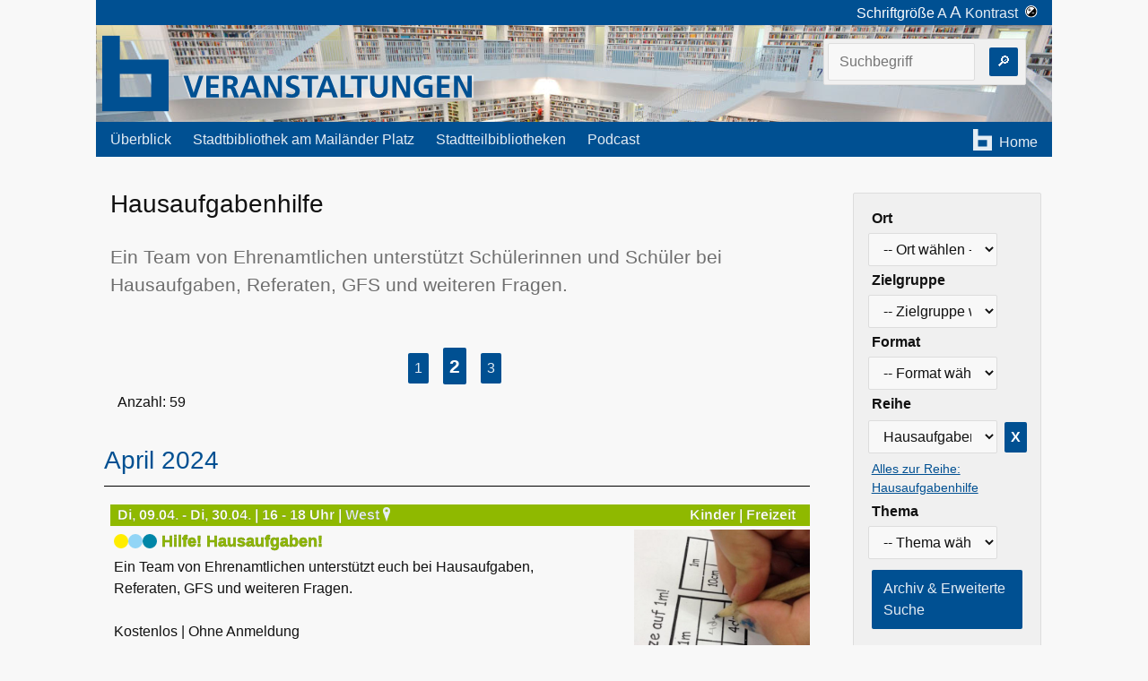

--- FILE ---
content_type: text/html
request_url: https://veranstaltungen-stadtbibliothek-stuttgart.de/?seite=20&reihe=80
body_size: 8307
content:
<!doctype html>
<html lang="de">
<head>
    <meta charset="utf-8">
    <meta name="description" content="Veranstaltungen Stadtbibliothek Stuttgart">
    <meta name="viewport" content="width=device-width, initial-scale=1">
    <meta http-equiv="Content-Security-Policy" content="
    default-src 'self';
    script-src 'self' https://ajax.googleapis.com https://static.newsletter2go.com/;
    style-src 'self' 'unsafe-inline';
    img-src 'self' https://vdb.3durch3.de https://files.newsletter2go.com/;
    font-src 'self';
    object-src 'none';
    connect-src 'self' https://api.newsletter2go.com/;
    frame-src 'self' https://www.youtube.com https://www.youtube-nocookie.com;
    media-src 'self' https://mp3.3durch3.de http://mp3.3durch3.de;
    manifest-src 'self';
    base-uri 'self';
    form-action 'self';
">

    <link rel="shortcut icon" type="image/x-icon" href="/favicon.ico">
    <title>Hausaufgabenhilfe</title>
    <link rel="stylesheet" href="/css/mini-default.css">
    <link rel="stylesheet" href="/css/video2click.css">
    <link rel="stylesheet" href="/css/audioplayer.css">
    <link rel="stylesheet" href="/css/main.css">
    <link rel="alternate" type="application/rss+xml" title="Stadtbibliothek Stuttgart: Podcasts" href="feed.xml"/>
    <script language="javascript" type="text/javascript" src="/incl/main.js"></script>
    <script src="https://ajax.googleapis.com/ajax/libs/jquery/3.7.1/jquery.min.js"></script>
    <script src="/incl/jquery.matchHeight.js" type="text/javascript"></script>




    <style>

        :root {

            --a-visited-color: --mainColor;
            --a-link-color: --mainColorLight;
            --heading-ratio: 1.2;

            /* Wenn der Kontrast gesetzt ist, alles schwarz/weiß*/
         --bibblue: #005092;
            --biblightblue: #e5edf4;
            --bibgreen: #8fb900;
            --biblightgreen: #ffffff;
            --bibturkis: #006b87;
            --biblightturkis: #cce7ee;
            --button-fore-color: white;

            /* Farben zum user setzen */
            /* default */
            --mainColor: var(--bibblue);
            --mainColorLight: var(--biblightblue);
                }

        
        
        #biblogo rect {
            fill: var(--mainColor)
        }

        .backgroundImg {
            height: 15vh;
            background-image: url('/img/backgrounds/galeriesaal/768.jpg')
        }

        @media (min-width: 768px) {
            .backgroundImg {
                background-image: url('/img/backgrounds/galeriesaal/1280.jpg')
            }
        }

        @media (min-width: 1281px) {
            .backgroundImg {
                background-image: url('/img/backgrounds/galeriesaal/1920.jpg')
            }
        }

        @media (min-width: 1921px) {
            .backgroundImg {
                background-image: url('/img/backgrounds/galeriesaal/3820.jpg')
            }
        }

        @media (max-width: 767px) {
            #toggle-button {
                display: inline-block; /* Show button in mobile view */
                height: 3em; /* Adjust this value to match the nav height */
                padding: 0.5em 1em; /* Adjust padding if necessary */
                margin: 0; /* Reset margin */
                border: none; /* Reset border */
                background-color: #f0f0f0; /* Optional: Set a background color */
                cursor: pointer; /* Optional: Changes the cursor on hover */
            }

            .toggleable-content {
                display: none; /* Hide content in mobile view */
            }
        }

        .flex-container {
            display: flex;
            align-items: center; /* Vertically centers the nav and button */
        }

        @media (max-width: 767px) {
            .flex-container {
                flex-direction: row; /* Arranges the nav and button side by side */
            }

            #toggle-button {
                display: inline-block; /* Ensures the button is displayed */
            }
        }

        @media (min-width: 768px) {
            #toggle-button {
                display: none; /* Hides the button in non-mobile view */
            }
        }
    </style>
</head>
<body class="focus-visible-only">
<div class="container" style="padding:0">
    <div class="row">
        <div class="col-sm-12
                col-md-12
                col-md-offset-0
                col-lg-10
                col-lg-offset-1 "
             style="padding:0">


                            <div class="container noprint" style="padding:0">
                                        <div class="row">
                        <div class="col-sm-12 hidden-md hidden-lg headTop">
                            <div style='text-align:right; padding-right:1em'>
        <span>
          <a class="linkTopline"
             href="/index.php?kontrast=hoch&seite=20&reihe=80">
          Kontrast &nbsp;<img style="height:0.9em;" src="/img/Kontrast.svg" alt="Kontrast-Piktogramm"></a>
        </span>
                            </div>
                        </div>
                        <div class="hidden-sm col-md-12 headTop">
                            <div style='text-align:right; padding-right:1em'>
        <span>Schriftgröße
          <a class="linkTopline"
             href="/index.php?schriftgroesse=16&seite=20&reihe=80">A</a>
          <a class="linkTopline"
             href="/index.php?schriftgroesse=24&seite=20&reihe=80"
             style='font-size:1.2em'>A</a>
        </span>
                                <span>
          <a class="linkTopline"
             href="/index.php?kontrast=hoch&seite=20&reihe=80">
          Kontrast &nbsp;<img style="height:0.9em;" src="/img/Kontrast.svg" alt="Kontrast-Piktogramm"></a>
        </span>
                            </div>
                        </div>
                    </div>
                                        <div class="row">
                        <div class="col-sm-12 mainColorLight backgroundImg">
                            <div style="display: inline-block;height:100%;white-space: nowrap;overflow:hidden;">
                                <a href="https://stadtbibliothek-stuttgart.de/"><img src="/img/logo/logo_blau.svg"
                                                                                     style="height:100%;max-width:20%"
                                                                                     alt="Stadtbibliothekslogo"/></a>
                                <a href="/"><img src="/img/logo/veranstaltungen_blau_mittig.svg" style="height:100%;max-width:79%"
                                                 alt="Stadtbibliothekslogo"/></a>
                            </div>
                            <div class="container" style="display: inline-block;
                                     float:right;
                                      width:20vw;
                                      padding-right:0;">
                                <div class="row">
                                    <div class="hidden-sm col-md-12">
                                                                                    <form action="/#"
                                                  id="suchForm"
                                                  role="search"
                                                  style="padding:0;
                         float:left">
                                                <!-- Festhalten, dass wir der Suchaufruf sind -->
                                                <input type='hidden' name='s' value=''>
                                                <!-- Suchbegriff -->
                                                <input style="width: calc(20vw - 2em - 60px);"
                                                       type="text"
                                                       name="suchbegriff"
                                                       id="suchbegriff"
                                                       placeholder="Suchbegriff"
                                                       value=""/>
                                                <input type="submit" value="🔎"
                                                       style="width:2em;
                        padding:0.2em 0.4em 0.2em 0.4em"/>
                                            </form>
                                                                            </div>
                                </div>
                            </div>
                        </div>
                    </div>
                                        <div class="row">
                        <div class="col-sm-12" style="padding:0;background-color: var(--mainColor)">
                            <div class="row">
                                <label for="drawer-control" class="drawer-toggle" id="drawer-control-label"></label>
                                <input type="checkbox" id="drawer-control" class="drawer">
                                <div class="col-sm-12">
                                    <label for="drawer-control" class="drawer-close"></label>
                                    <header class="row menu">
                                        <div class="hidden-sm col-md-10 col-lg-9">
                                            <ul>
                                                <li class="dropdown">
                                                    <a class="dropbtn" href="/">Überblick</a>
                                                </li>
                                                <li class="dropdown">
                                                    <a class="dropbtn" href="/?zweigstelle=ZB">Stadtbibliothek am
                                                        Mailänder Platz</a>
                                                    <div class="dropdown-content">
                                                        <a href="/?zweigstelle=ZB&zielgruppe=1">Erwachsene</a>
                                                        <a href="/?zweigstelle=ZB&zielgruppe=2">Jugend | Freizeit</a>
                                                        <a href="/?zweigstelle=ZB&zielgruppe=3">Kinder | Freizeit</a>
                                                        <a href="/?zweigstelle=ZB&zielgruppe=5">Kitas | Schulen</a>
                                                        <a href="/?zweigstelle=ZB">Alle</a>
                                                    </div>
                                                </li>
                                                <li class="dropdown">
                                                    <a href="/?bildergalerieStadtteile" class="dropbtn">Stadtteilbibliotheken</a>
                                                    <div class="dropdown-content">
                                                        <a href="/?zweigstelle=Stadtteile&zielgruppe=1">Erwachsene</a>
                                                        <a href="/?zweigstelle=Stadtteile&zielgruppe=2">Jugend |
                                                            Freizeit</a>
                                                        <a href="/?zweigstelle=Stadtteile&zielgruppe=3">Kinder |
                                                            Freizeit</a>
                                                        <a href="/?zweigstelle=Stadtteile&zielgruppe=5">Kitas |
                                                            Schulen</a>
                                                        <a href="/?zweigstelle=Stadtteile">Alle</a>
                                                    </div>
                                                </li>
                                                <li class="dropdown">
                                                    <a class="dropbtn" href="/podcast">Podcast</a>
                                                </li>
                                            </ul>
                                        </div>
                                        <div class="hidden-sm col-md-2 col-lg-3" style='border:1px;border-color:red'>
                                            <ul>
                                                <li class="" style="float:right;">
                                                    <a class="linkTopline" target="_blank"
                                                       href="https://stadtbibliothek-stuttgart.de/">
                                                        <div style="display:flex">
                                                            <div class='svgB'>
                                                                <svg viewBox='0 0 174 199' height='100%'>
                                                                    <clipPath id="cp">
                                                                        <rect x="0" y="0" width="46" height="199"/>
                                                                        <rect x="0" y="161" width="174" height="38"/>
                                                                        <rect x="0" y="63" width="174" height="38"/>
                                                                        <rect x="128" y="63" width="46" height="136"/>
                                                                    </clipPath>
                                                                    <rect x="0" y="0" width="174" height="199"
                                                                          style="clip-path: url(#cp)"/>
                                                                </svg>
                                                            </div>
                                                            <div style="padding-top:0.2em">Home</div>
                                                        </div>
                                                    </a>
                                                </li>
                                            </ul>
                                        </div>

                                    </header>
                                    <div class="flex-container">
                                        <div class="col-sm-12 hidden-md hidden-lg" style="">
                                            <nav>
                                                <a style="text-decoration:none" href="/">Überblick</a>
                                                <a style="text-decoration:none" href="/?zweigstelle=ZB">Stadtbibliothek
                                                    am
                                                    Mailänder Platz</a>
                                                <a class="sublink-1" style="text-decoration:none"
                                                   href="/?zweigstelle=ZB&zielgruppe=1">Erwachsene</a>
                                                <a class="sublink-1" style="text-decoration:none"
                                                   href="/?zweigstelle=ZB&zielgruppe=2">Jugend | Freizeit</a>
                                                <a class="sublink-1" style="text-decoration:none"
                                                   href="/?zweigstelle=ZB&zielgruppe=3">Kinder | Freizeit</a>
                                                <a class="sublink-1" style="text-decoration:none"
                                                   href="/?zweigstelle=ZB&zielgruppe=5">Kitas | Schulen</a>
                                                <a class="sublink-1" style="text-decoration:none"
                                                   href="/?zweigstelle=ZB">Alle</a>
                                                <a style="text-decoration:none" href="/?bildergalerieStadtteile">Stadtteilbibliotheken</a>
                                                <a class="sublink-1" style="text-decoration:none"
                                                   href="/?zweigstelle=Stadtteile&zielgruppe=1">Erwachsene</a>
                                                <a class="sublink-1" style="text-decoration:none"
                                                   href="/?zweigstelle=Stadtteile&zielgruppe=2">Jugend | Freizeit</a>
                                                <a class="sublink-1" style="text-decoration:none"
                                                   href="/?zweigstelle=Stadtteile&zielgruppe=3">Kinder | Freizeit</a>
                                                <a class="sublink-1" style="text-decoration:none"
                                                   href="/?zweigstelle=Stadtteile&zielgruppe=5">Kitas | Schulen</a>
                                                <a class="sublink-1" style="text-decoration:none"
                                                   href="/?zweigstelle=Stadtteile">Alle</a>
                                                <a style="text-decoration:none" href="/podcast">Podcast</a>
                                                <a style="text-decoration:none"
                                                   href="http://www1.stuttgart.de/stadtbibliothek/">Hauptseite
                                                    Stadtbibliothek</a>
                                                                                                    <form action="/#"k
                                                          id="suchForm"
                                                          role="search"
                                                          style="padding:0;
                                                      float:left">
                                                        <!-- Festhalten, dass wir der Suchaufruf sind -->

                                                        <input type='hidden' name='s' value=''>
                                                        <!-- Suchbegriff -->
                                                        <input style="width: calc(100% - 2em - 30px);"
                                                               type="text"
                                                               name="suchbegriff"
                                                               id="suchbegriffMenu"
                                                               placeholder="Suchbegriff"
                                                               value=""/>

                                                        <input type="submit" value="🔎"
                                                               style="width:2em;
                                                           padding:0.2em 0.4em 0.2em 0.4em"/>

                                                    </form>
                                                                                            </nav>
                                        </div>
                                    </div>
                                </div>
                                <button id="toggle-button">🔎</button>
                            </div>
                        </div>
                    </div>

                </div>
                        <script src="/incl/flowtype.js" type="text/javascript"></script>
            <script src="/incl/formHandling.js"></script>
            <script src="/incl/searchButton.js"></script>


            
<!-- box für Auswahl und erweiterte Suche -->
<div class='row' style='padding:0;'>
    <div class='col-sm-12 col-md-3 col-md-last'
         style='padding: 2em 0 0 2em;'>

        <style>
    @media (min-width: 768px) {
        .mobile-only-form {
            display: none;
        }
    }
</style>
<div class="toggleable-content">
    <div class="row auswahldrops noprint">
        <div class="col-sm-12">
            <form>
                <div class="row cols-sm-12">
                    <div class="mobile-only-form">
                                                    <form action="/#"
                                  id="suchForm"
                                  role="search"
                                  style="padding:0">
                                <!-- Festhalten, dass wir der Suchaufruf sind -->
                                <input type='hidden' name='s' value=''>
                                <!-- Suchbegriff -->
                                <input style="width: calc(100% - 2em - 30px);"
                                       type="text"
                                       name="suchbegriff"
                                       id="suchbegriffMenu"
                                       placeholder="Suchbegriff"
                                       value=""/>

                                <input type="submit" value="🔎"
                                       style="width:2em;
                                                           padding:0.2em 0.4em 0.2em 0.4em"/>
                            </form>
                                            </div>
                    <!-- Formular zum Finden von VAs -->
                    <form id="auswahlForm"
                          role="search"
                          style="padding:0; margin:0; border: none"
                          action="">
                        <input type="hidden" name="a" value="">
                        <div class="row  cols-sm-12">
                            <!-- ############################################################### -->
                            <!-- Zweigstelle -->
                            <!-- ############################################################### -->
                            <div>
                                <label>Ort<br></label>
                                <select name="zweigstelle"
                                        class="auswahldrop"
                                        id='zweigstelle'
                                        >
                                    <option value="" disabled  selected="selected"  >-- Ort wählen --
                                    </option>
                                                                            <option  value="Stadtteile">Alle Stadtteile</option>
                                                                            <option  value="WST">West</option>
                                                                    </select>

                                                            </div>
                            <!-- ############################################################### -->
                            <!-- Zielgruppe -->
                            <!-- ############################################################### -->
                            <div>
                                <label>Zielgruppe<br></label>
                                <select name="zielgruppe"
                                        id='zielgruppe'
                                        class="auswahldrop"
                                >
                                    <option value="" disabled selected="selected">-- Zielgruppe wählen --</option>
                                                                            <option  value="3">Kinder | Freizeit</option>
                                                                    </select>
                                                            </div>
                            <!-- ############################################################### -->
                            <!-- Format -->
                            <!-- ############################################################### -->
                            <div>
                                <label>Format<br></label>
                                <select name="format"
                                        id='format'
                                        class="auswahldrop"
                                        ">
                                    <option value="" disabled selected="selected">-- Format wählen --</option>
                                                                            <option  value="18">Treff</option>
                                                                    </select>
                                                            </div>
                            <!-- ############################################################### -->
                            <!-- Reihen -->
                            <!-- ############################################################### -->
                            <div>
                                <label>Reihe<br></label>
                                <select name="reihe"
                                        id='reihe'
                                        class="auswahldrop"
                                        ">
                                    <option value="" selected="selected">-- Reihe wählen --</option>
                                    <optgroup label="Reihen in kommenden Veranstaltungen">
                                                                                    <option  value="11">Bilderbuchshow</option>
                                                                                    <option  value="103">Buch und Spiele</option>
                                                                                    <option  value="2">Buchkinder Stuttgart</option>
                                                                                    <option  value="63">Chaos Computer Club Stuttgart</option>
                                                                                    <option  value="95">Demokratie bilden</option>
                                                                                    <option  value="79">Digital im Alter</option>
                                                                                    <option  value="31">Elternrunde</option>
                                                                                    <option  value="111">Erzählzeit</option>
                                                                                    <option  value="10">Frühkindliche Bildung</option>
                                                                                    <option  value="35">Galerie b</option>
                                                                                    <option  value="28">Geld M(m)acht Wirtschaft</option>
                                                                                    <option  value="40">Graphic Novels!</option>
                                                                                    <option  value="104">Graphothek</option>
                                                                                    <option  selected="selected"  value="80">Hausaufgabenhilfe</option>
                                                                                    <option  value="36">Hörzeit in Stuttgart-Münster</option>
                                                                                    <option  value="93">Impuls vhs & Bibliothek</option>
                                                                                    <option  value="44">Jahreszeitenlesung</option>
                                                                                    <option  value="89">Junges Blut</option>
                                                                                    <option  value="12">Kamishibai Erzähltheater</option>
                                                                                    <option  value="88">KinderKrimiWochen</option>
                                                                                    <option  value="78">LEA Leseklub</option>
                                                                                    <option  value="102">Lesekreis Zukunft</option>
                                                                                    <option  value="6">Leseohren aufgeklappt</option>
                                                                                    <option  value="66">Mediendurchblick</option>
                                                                                    <option  value="13">Meine Medien</option>
                                                                                    <option  value="15">Musik zwischen Büchern</option>
                                                                                    <option  value="86">MusikGespräche</option>
                                                                                    <option  value="9">Naturforscher</option>
                                                                                    <option  value="69">Planspiel</option>
                                                                                    <option  value="87">Saatgutbibliothek</option>
                                                                                    <option  value="1">Safer Internet Day</option>
                                                                                    <option  value="48">Secondo</option>
                                                                                    <option  value="7">Shared Reading</option>
                                                                                    <option  value="49">Simulierte Welten</option>
                                                                                    <option  value="14">Spielen</option>
                                                                                    <option  value="109">Zwei Seiten Buchclub Stuttgart</option>
                                                                            </optgroup>
                                    <optgroup label="Reihen in vergangenen Veranstaltungen">
                                                                                    <option  value="84">11 Jahre Stadtbibliothek am Mailänder Platz</option>
                                                                                    <option  value="85">30 Tage im November</option>
                                                                                    <option  value="97">70599Lebenswert</option>
                                                                                    <option  value="96">About Pop</option>
                                                                                    <option  value="72">Balkonkonzert</option>
                                                                                    <option  value="98">Bibliotheksgärten</option>
                                                                                    <option  value="107">BookTok</option>
                                                                                    <option  value="3">Buchbegegnungen</option>
                                                                                    <option  value="105">Büchermenschen - Stuttgarter Autor*innen auf den Zahn gefühlt</option>
                                                                                    <option  value="92">Code Week</option>
                                                                                    <option  value="71">CrimeTime</option>
                                                                                    <option  value="29">Die Reise zum Mittelpunkt der Erde</option>
                                                                                    <option  value="56">Die teuflischen Fünf: Über die Macht von Google, Apple, Facebook, Amazon und Microsoft</option>
                                                                                    <option  value="60">Digitale Albträume</option>
                                                                                    <option  value="61">Digitale Albträume - Der Podcast</option>
                                                                                    <option  value="108">Digitale Freiheit</option>
                                                                                    <option  value="59">Digitale Märchenstunde</option>
                                                                                    <option  value="57">Digitale Selbstverteidigung - 10 Tricks und Programme, wie Sie sich und Ihre Daten schützen können</option>
                                                                                    <option  value="32">eBibliothek</option>
                                                                                    <option  value="110">edYo!cation</option>
                                                                                    <option  value="34">Einwanderungsland Deutschland</option>
                                                                                    <option  value="82">Erinnerungskonflikte – Erinnerungskulturen</option>
                                                                                    <option  value="67">Exit Game</option>
                                                                                    <option  value="38">FEM 01</option>
                                                                                    <option  value="30">Fragen an KollegIn KI</option>
                                                                                    <option  value="42">Frauen in Fantasy</option>
                                                                                    <option  value="83">Galerie b - It`s Coming Home</option>
                                                                                    <option  value="41">GameTalks</option>
                                                                                    <option  value="101">Generation Postdigital</option>
                                                                                    <option  value="4">Geschichtenküche</option>
                                                                                    <option  value="39">Gesprächsreihe Voices for Europe</option>
                                                                                    <option  value="43">Heinrich Heine: Zur Geschichte der Religion und Philosophie in Deutschland</option>
                                                                                    <option  value="33">HÖRZEIT – Der literarische Abend</option>
                                                                                    <option  value="65">Ich bau' dir eine Lesebrücke</option>
                                                                                    <option  value="5">Im Sprachlabor</option>
                                                                                    <option  value="81">Independent – Bücher aus unabhängigen Verlagen</option>
                                                                                    <option  value="74">Kinder- und Jugendbuchwochen</option>
                                                                                    <option  value="27">Kreativzentrale</option>
                                                                                    <option  value="68">Lesenacht</option>
                                                                                    <option  value="37">Literatur-Abitur</option>
                                                                                    <option  value="91">Literaturfestival Stuttgart</option>
                                                                                    <option  value="45">Literaturszene Stuttgart und Region</option>
                                                                                    <option  value="64">Meine Daten</option>
                                                                                    <option  value="75">Mikro-Lesung</option>
                                                                                    <option  value="90">Nacht der Bibliotheken</option>
                                                                                    <option  value="46">nerds + writers</option>
                                                                                    <option  value="47">Nicht nur Freitag zu Hause: Robinson Crusoe</option>
                                                                                    <option  value="76">OK Lab</option>
                                                                                    <option  value="58">Plaudertasche Smartphone</option>
                                                                                    <option  value="70">Reise ins Märchenland</option>
                                                                                    <option  value="106">Roboter</option>
                                                                                    <option  value="94">Roman-Recherche</option>
                                                                                    <option  value="77">Schaurig – der gepflegte Horror</option>
                                                                                    <option  value="100">Stuttgarter Comictage</option>
                                                                                    <option  value="50">Stuttgarter Lyrik-Cast in Farbe</option>
                                                                                    <option  value="99">Stuttgarter Musikfest für Kinder und Jugendliche</option>
                                                                                    <option  value="51">tell.net - die Veranstaltungsreihe zur Netzkultur</option>
                                                                                    <option  value="52">Tinkertank</option>
                                                                                    <option  value="62">Transparency International</option>
                                                                                    <option  value="53">Wengerts Bibliothek</option>
                                                                                    <option  value="54">Zur Geschichte von Intelligenz und künstlicher Intelligenz</option>
                                                                            </optgroup>

                                </select>
                                                                    <button id="btnResetReihe"
                                            class="small"
                                            >X
                                    </button>
                                    <div id="allesZumLink"><a href="?reihe=80 ">Alles zur
                                            Reihe: Hausaufgabenhilfe </a></div>
                                                            </div>
                            <!-- ############################################################### -->
                            <!-- Thema -->
                            <!-- ############################################################### -->
                            <div>
                                <label>Thema<br></label>
                                <select name="thema"
                                        id='thema'
                                        class="auswahldrop"
                                        >
                                    <option value="" disabled selected="selected">-- Thema wählen --</option>
                                                                    </select>
                                                            </div>
                            <div>
                                <a class="button"
                                   href="?s&reihe=80"/>Archiv & Erweiterte Suche
                                </a>
                            </div>
                        </div>
                    </form>
            </form>
        </div>
    </div>
</div>
<div class="row auswahldrops noprint">
    <div class="col-sm-12"><br>
        <div class='row cols-sm-fluid cols-md-12' ><div><a  class='button small nomark dynamic-size-button' href='?a&ak=2&seite=20&reihe=80' style='text-align:center'><span class=akp2></span> 6 - 8 Jahre</a>
</div><div><a  class='button small nomark dynamic-size-button' href='?a&ak=3&seite=20&reihe=80' style='text-align:center'><span class=akp3></span> 9 - 12 Jahre</a>
</div><div><a  class='button small nomark dynamic-size-button' href='?a&ak=4&seite=20&reihe=80' style='text-align:center'><span class=akp4></span> 13-18 Jahre</a>
</div></div>

    </div>
</div>

<script src="/incl/Resize.js"></script>
</div>
    </div>

    <!-- contentbox -->
    <div class='col-sm-12 col-md-9'>

        <br><div class='row' style='padding:0 0 0 1%'><div class='col-sm-12 infoText'><h2 >Hausaufgabenhilfe<small><br>Ein Team von Ehrenamtlichen unterstützt Schülerinnen und Schüler bei Hausaufgaben, Referaten, GFS und weiteren Fragen.<br><br></small></h2></div></div><div class='row noprint' id='paging'><div class='col-sm-12 ' style='text-align: center'><a class='button small nomark' href='?seite=0&reihe=80'>1</a><div  class='button small' style='font-size:1.3em'><b>2</b></div><a class='button small nomark' href='?seite=40&reihe=80'>3</a></div></div>
    <div class='row vdb'>
    <!--<script src='/incl/Resize.js'></script> -->

      <div class='col-sm-12'>
<span style='padding-left:1rem'>Anzahl: 59</span>
</div></div>
<!-- foreach-->

<div class='container nopagebreakafter' style='padding-right:0;padding-left:0.1em;margin-top:1.5em;'><div class='row'><div class='col-sm-12' style='padding-right:0;'><div id=April class='monat ci_0'><h2>April 2024</h2></div>
</div></div></div><div  class='container vdb vaContainer' style='page-break-inside: avoid;'><div class='event-container'><div class='row' style='margin-top:1em'><div class='col-sm-12' style='padding-right:0;'><div class='ciback_3 ortZeit'>Di, 09.04. - Di, 30.04. | 16 - 18 Uhr | <a id='vaHeadLink3' class='linkTopline' href='/?zweigstelle=WST'>West <div class='svgPinCont'><svg viewBox='0 0 50 100' height='100%'>
<circle id='svgPinCircle' cx='25' cy='25' r='17.5' stroke-width='15' fill='none' />
<polygon points='2,35 48,35 25,100'  />
</svg></div></a><div class='zielgruppen-text'>Kinder | Freizeit </div></div></div><div class='col-sm-12 col-md-8' style='padding-right:0; padding-left:0.5em'><div class='noscreen' style='float:right;width:20%;padding:0 0 1em 1em' ><figure style='margin:0'>
            <img src='https://vdb.3durch3.de/show/img/info/KiJuMP/hausaufgabenhilfe-c-stadtbibliothek-stuttgart.jpg'
                 loading='lazy'
                 alt='Bild zur Veranstaltung - Hilfe! Hausaufgaben!'
                 srcset='https://vdb.3durch3.de/show/img/www/KiJuMP/hausaufgabenhilfe-c-stadtbibliothek-stuttgart.jpg  250w,
                         https://vdb.3durch3.de/show/img/info/KiJuMP/hausaufgabenhilfe-c-stadtbibliothek-stuttgart.jpg 1000w'
                 sizes='(min-width: 1280px) 20.81vw, (min-width: 780px) calc(25vw - 12px), (min-width: 720px) calc(92.5vw - 267px), calc(62.5vw - 11px)'/>
            <figcaption>Foto: Stadtbibliothek Stuttgart
            </figcaption>
            </figure></div><div class='hidden-md hidden-lg noprint' style='float:right;width:33%;padding:0 0 1em 1em' >
        <figure style='margin:0'>
          <img src='https://vdb.3durch3.de/show/img/info/KiJuMP/hausaufgabenhilfe-c-stadtbibliothek-stuttgart.jpg'
               loading='lazy'
               alt='Bild zur Veranstaltung - Hilfe! Hausaufgaben!'
               srcset='https://vdb.3durch3.de/show/img/www/KiJuMP/hausaufgabenhilfe-c-stadtbibliothek-stuttgart.jpg  250w,
                       https://vdb.3durch3.de/show/img/info/KiJuMP/hausaufgabenhilfe-c-stadtbibliothek-stuttgart.jpg 1000w'
               sizes='(min-width: 1280px) 20.81vw, (min-width: 780px) calc(25vw - 12px), (min-width: 720px) calc(92.5vw - 267px), calc(62.5vw - 11px)'/>
          <figcaption>Foto: Stadtbibliothek Stuttgart
          </figcaption>
        </figure>
</div><a class='nomark'
                                           href='/index.php?zielgruppe=3&zweigstelle=WST&id=13500'>
                                             <div class='ueberschrift ci_3'><span class=akp2></span><span class=akp3></span><span class=akp4></span> Hilfe! Hausaufgaben!</div>
                                        </a>
        <div class="col-sm-12 hidden-md hidden-lg noprint">
            <details>
                <summary style="margin-bottom: 1em;">mehr...</summary>
                <div class='beschreibung'>Ein Team von Ehrenamtlichen unterstützt euch bei Hausaufgaben, Referaten, GFS und weiteren Fragen.<br>
<br>
Kostenlos | Ohne Anmeldung</div>
<div class='beschreibung'>Klasse 1 - 10</div>
<div class='beschreibung'>An allen Schultagen Di, Mi, Do, Fr von 16 - 18 Uhr</div>
<div class='linkFormatReihen'><div class='svgCont'>
    <svg viewBox='0 0 100 100' height='100%'>
     <path d='M0 0 L 0 100 L 100 50  L 0 0'/>
    </svg>
</div><a  href='/?a&zielgruppe=3&format=18'>Treff</a> in der Reihe <a  href='/?reihe=80'>Hausaufgabenhilfe</a></div>            </details>
        </div>
        <div class="hidden-sm" aria-hidden="true">
            <div class='beschreibung'>Ein Team von Ehrenamtlichen unterstützt euch bei Hausaufgaben, Referaten, GFS und weiteren Fragen.<br>
<br>
Kostenlos | Ohne Anmeldung</div>
<div class='beschreibung'>Klasse 1 - 10</div>
<div class='beschreibung'>An allen Schultagen Di, Mi, Do, Fr von 16 - 18 Uhr</div>
<div class='linkFormatReihen'><div class='svgCont'>
    <svg viewBox='0 0 100 100' height='100%'>
     <path d='M0 0 L 0 100 L 100 50  L 0 0'/>
    </svg>
</div><a  href='/?a&zielgruppe=3&format=18'>Treff</a> in der Reihe <a  href='/?reihe=80'>Hausaufgabenhilfe</a></div>        </div>
        </div>
          <div class='hidden-sm col-md-3 col-md-offset-1 noprint' >
            <div class='row'>
              <div class='hidden-sm col-md-12 col-md-offset-0' style='text-align:right; padding-right: 0;'>
        <figure style='margin:0'>
          <img src='https://vdb.3durch3.de/show/img/info/KiJuMP/hausaufgabenhilfe-c-stadtbibliothek-stuttgart.jpg'
               loading='lazy'
               alt='Bild zur Veranstaltung - Hilfe! Hausaufgaben!'
               srcset='https://vdb.3durch3.de/show/img/www/KiJuMP/hausaufgabenhilfe-c-stadtbibliothek-stuttgart.jpg  250w,
                       https://vdb.3durch3.de/show/img/info/KiJuMP/hausaufgabenhilfe-c-stadtbibliothek-stuttgart.jpg 1000w'
               sizes='(min-width: 1280px) 20.81vw, (min-width: 780px) calc(25vw - 12px), (min-width: 720px) calc(92.5vw - 267px), calc(62.5vw - 11px)'/>
          <figcaption>Foto: Stadtbibliothek Stuttgart
          </figcaption>
        </figure>
    </div>
            </div>
          </div>
    </div><!-- Ende VA-Row  -->
  </div><!-- Ende Container --></div><!-- foreach-->

<div class='container nopagebreakafter' style='padding-right:0;padding-left:0.1em;margin-top:1.5em;'><div class='row'><div class='col-sm-12' style='padding-right:0;'><div id=M&auml;rz class='monat ci_0'><h2>M&auml;rz 2024</h2></div>
</div></div></div><div  class='container vdb vaContainer' style='page-break-inside: avoid;'><div class='event-container'><div class='row' style='margin-top:1em'><div class='col-sm-12' style='padding-right:0;'><div class='ciback_3 ortZeit'>Fr, 01.03. - Fr, 29.03. | 16 - 18 Uhr | <a id='vaHeadLink3' class='linkTopline' href='/?zweigstelle=WST'>West <div class='svgPinCont'><svg viewBox='0 0 50 100' height='100%'>
<circle id='svgPinCircle' cx='25' cy='25' r='17.5' stroke-width='15' fill='none' />
<polygon points='2,35 48,35 25,100'  />
</svg></div></a><div class='zielgruppen-text'>Kinder | Freizeit </div></div></div><div class='col-sm-12 col-md-8' style='padding-right:0; padding-left:0.5em'><div class='noscreen' style='float:right;width:20%;padding:0 0 1em 1em' ><figure style='margin:0'>
            <img src='https://vdb.3durch3.de/show/img/info/KiJuMP/hausaufgabenhilfe-c-stadtbibliothek-stuttgart.jpg'
                 loading='lazy'
                 alt='Bild zur Veranstaltung - Hilfe! Hausaufgaben!'
                 srcset='https://vdb.3durch3.de/show/img/www/KiJuMP/hausaufgabenhilfe-c-stadtbibliothek-stuttgart.jpg  250w,
                         https://vdb.3durch3.de/show/img/info/KiJuMP/hausaufgabenhilfe-c-stadtbibliothek-stuttgart.jpg 1000w'
                 sizes='(min-width: 1280px) 20.81vw, (min-width: 780px) calc(25vw - 12px), (min-width: 720px) calc(92.5vw - 267px), calc(62.5vw - 11px)'/>
            <figcaption>Foto: Stadtbibliothek Stuttgart
            </figcaption>
            </figure></div><div class='hidden-md hidden-lg noprint' style='float:right;width:33%;padding:0 0 1em 1em' >
        <figure style='margin:0'>
          <img src='https://vdb.3durch3.de/show/img/info/KiJuMP/hausaufgabenhilfe-c-stadtbibliothek-stuttgart.jpg'
               loading='lazy'
               alt='Bild zur Veranstaltung - Hilfe! Hausaufgaben!'
               srcset='https://vdb.3durch3.de/show/img/www/KiJuMP/hausaufgabenhilfe-c-stadtbibliothek-stuttgart.jpg  250w,
                       https://vdb.3durch3.de/show/img/info/KiJuMP/hausaufgabenhilfe-c-stadtbibliothek-stuttgart.jpg 1000w'
               sizes='(min-width: 1280px) 20.81vw, (min-width: 780px) calc(25vw - 12px), (min-width: 720px) calc(92.5vw - 267px), calc(62.5vw - 11px)'/>
          <figcaption>Foto: Stadtbibliothek Stuttgart
          </figcaption>
        </figure>
</div><a class='nomark'
                                           href='/index.php?zielgruppe=3&zweigstelle=WST&id=13486'>
                                             <div class='ueberschrift ci_3'><span class=akp2></span><span class=akp3></span><span class=akp4></span> Hilfe! Hausaufgaben!</div>
                                        </a>
        <div class="col-sm-12 hidden-md hidden-lg noprint">
            <details>
                <summary style="margin-bottom: 1em;">mehr...</summary>
                <div class='beschreibung'>Ein Team von Ehrenamtlichen unterstützt euch bei Hausaufgaben, Referaten, GFS und weiteren Fragen.<br>
<br>
Kostenlos | Ohne Anmeldung

</div>
<div class='beschreibung'>Klasse 1 - 10</div>
<div class='beschreibung'>An allen Schultagen Di, Mi, Do, Fr von 16 - 18 Uhr</div>
<div class='linkFormatReihen'><div class='svgCont'>
    <svg viewBox='0 0 100 100' height='100%'>
     <path d='M0 0 L 0 100 L 100 50  L 0 0'/>
    </svg>
</div><a  href='/?a&zielgruppe=3&format=18'>Treff</a> in der Reihe <a  href='/?reihe=80'>Hausaufgabenhilfe</a></div>            </details>
        </div>
        <div class="hidden-sm" aria-hidden="true">
            <div class='beschreibung'>Ein Team von Ehrenamtlichen unterstützt euch bei Hausaufgaben, Referaten, GFS und weiteren Fragen.<br>
<br>
Kostenlos | Ohne Anmeldung

</div>
<div class='beschreibung'>Klasse 1 - 10</div>
<div class='beschreibung'>An allen Schultagen Di, Mi, Do, Fr von 16 - 18 Uhr</div>
<div class='linkFormatReihen'><div class='svgCont'>
    <svg viewBox='0 0 100 100' height='100%'>
     <path d='M0 0 L 0 100 L 100 50  L 0 0'/>
    </svg>
</div><a  href='/?a&zielgruppe=3&format=18'>Treff</a> in der Reihe <a  href='/?reihe=80'>Hausaufgabenhilfe</a></div>        </div>
        </div>
          <div class='hidden-sm col-md-3 col-md-offset-1 noprint' >
            <div class='row'>
              <div class='hidden-sm col-md-12 col-md-offset-0' style='text-align:right; padding-right: 0;'>
        <figure style='margin:0'>
          <img src='https://vdb.3durch3.de/show/img/info/KiJuMP/hausaufgabenhilfe-c-stadtbibliothek-stuttgart.jpg'
               loading='lazy'
               alt='Bild zur Veranstaltung - Hilfe! Hausaufgaben!'
               srcset='https://vdb.3durch3.de/show/img/www/KiJuMP/hausaufgabenhilfe-c-stadtbibliothek-stuttgart.jpg  250w,
                       https://vdb.3durch3.de/show/img/info/KiJuMP/hausaufgabenhilfe-c-stadtbibliothek-stuttgart.jpg 1000w'
               sizes='(min-width: 1280px) 20.81vw, (min-width: 780px) calc(25vw - 12px), (min-width: 720px) calc(92.5vw - 267px), calc(62.5vw - 11px)'/>
          <figcaption>Foto: Stadtbibliothek Stuttgart
          </figcaption>
        </figure>
    </div>
            </div>
          </div>
    </div><!-- Ende VA-Row  -->
  </div><!-- Ende Container --></div><!-- foreach-->

<div class='container nopagebreakafter' style='padding-right:0;padding-left:0.1em;margin-top:1.5em;'><div class='row'><div class='col-sm-12' style='padding-right:0;'><div id=Februar class='monat ci_0'><h2>Februar 2024</h2></div>
</div></div></div><div  class='container vdb vaContainer' style='page-break-inside: avoid;'><div class='event-container'><div class='row' style='margin-top:1em'><div class='col-sm-12' style='padding-right:0;'><div class='ciback_3 ortZeit'>Do, 01.02. - Do, 23.02. | 16 - 18 Uhr | <a id='vaHeadLink3' class='linkTopline' href='/?zweigstelle=WST'>West <div class='svgPinCont'><svg viewBox='0 0 50 100' height='100%'>
<circle id='svgPinCircle' cx='25' cy='25' r='17.5' stroke-width='15' fill='none' />
<polygon points='2,35 48,35 25,100'  />
</svg></div></a><div class='zielgruppen-text'>Kinder | Freizeit </div></div></div><div class='col-sm-12 col-md-8' style='padding-right:0; padding-left:0.5em'><div class='noscreen' style='float:right;width:20%;padding:0 0 1em 1em' ><figure style='margin:0'>
            <img src='https://vdb.3durch3.de/show/img/info/KiJuMP/hausaufgabenhilfe-c-stadtbibliothek-stuttgart.jpg'
                 loading='lazy'
                 alt='Bild zur Veranstaltung - Hilfe! Hausaufgaben!'
                 srcset='https://vdb.3durch3.de/show/img/www/KiJuMP/hausaufgabenhilfe-c-stadtbibliothek-stuttgart.jpg  250w,
                         https://vdb.3durch3.de/show/img/info/KiJuMP/hausaufgabenhilfe-c-stadtbibliothek-stuttgart.jpg 1000w'
                 sizes='(min-width: 1280px) 20.81vw, (min-width: 780px) calc(25vw - 12px), (min-width: 720px) calc(92.5vw - 267px), calc(62.5vw - 11px)'/>
            <figcaption>Foto: Stadtbibliothek Stuttgart
            </figcaption>
            </figure></div><div class='hidden-md hidden-lg noprint' style='float:right;width:33%;padding:0 0 1em 1em' >
        <figure style='margin:0'>
          <img src='https://vdb.3durch3.de/show/img/info/KiJuMP/hausaufgabenhilfe-c-stadtbibliothek-stuttgart.jpg'
               loading='lazy'
               alt='Bild zur Veranstaltung - Hilfe! Hausaufgaben!'
               srcset='https://vdb.3durch3.de/show/img/www/KiJuMP/hausaufgabenhilfe-c-stadtbibliothek-stuttgart.jpg  250w,
                       https://vdb.3durch3.de/show/img/info/KiJuMP/hausaufgabenhilfe-c-stadtbibliothek-stuttgart.jpg 1000w'
               sizes='(min-width: 1280px) 20.81vw, (min-width: 780px) calc(25vw - 12px), (min-width: 720px) calc(92.5vw - 267px), calc(62.5vw - 11px)'/>
          <figcaption>Foto: Stadtbibliothek Stuttgart
          </figcaption>
        </figure>
</div><a class='nomark'
                                           href='/index.php?zielgruppe=3&zweigstelle=WST&id=12939'>
                                             <div class='ueberschrift ci_3'><span class=akp2></span><span class=akp3></span><span class=akp4></span> Hilfe! Hausaufgaben!</div>
                                        </a>
        <div class="col-sm-12 hidden-md hidden-lg noprint">
            <details>
                <summary style="margin-bottom: 1em;">mehr...</summary>
                <div class='beschreibung'>Ein Team von Ehrenamtlichen unterstützt euch bei Hausaufgaben, Referaten, GFS und weiteren Fragen.<br>
<br>
Kostenlos | Ohne Anmeldung</div>
<div class='beschreibung'>Klasse 1 - 10</div>
<div class='beschreibung'>An allen Schultagen Di, Mi, Do, Fr von 16 - 18 Uhr</div>
<div class='linkFormatReihen'><div class='svgCont'>
    <svg viewBox='0 0 100 100' height='100%'>
     <path d='M0 0 L 0 100 L 100 50  L 0 0'/>
    </svg>
</div><a  href='/?a&zielgruppe=3&format=18'>Treff</a> in der Reihe <a  href='/?reihe=80'>Hausaufgabenhilfe</a></div>            </details>
        </div>
        <div class="hidden-sm" aria-hidden="true">
            <div class='beschreibung'>Ein Team von Ehrenamtlichen unterstützt euch bei Hausaufgaben, Referaten, GFS und weiteren Fragen.<br>
<br>
Kostenlos | Ohne Anmeldung</div>
<div class='beschreibung'>Klasse 1 - 10</div>
<div class='beschreibung'>An allen Schultagen Di, Mi, Do, Fr von 16 - 18 Uhr</div>
<div class='linkFormatReihen'><div class='svgCont'>
    <svg viewBox='0 0 100 100' height='100%'>
     <path d='M0 0 L 0 100 L 100 50  L 0 0'/>
    </svg>
</div><a  href='/?a&zielgruppe=3&format=18'>Treff</a> in der Reihe <a  href='/?reihe=80'>Hausaufgabenhilfe</a></div>        </div>
        </div>
          <div class='hidden-sm col-md-3 col-md-offset-1 noprint' >
            <div class='row'>
              <div class='hidden-sm col-md-12 col-md-offset-0' style='text-align:right; padding-right: 0;'>
        <figure style='margin:0'>
          <img src='https://vdb.3durch3.de/show/img/info/KiJuMP/hausaufgabenhilfe-c-stadtbibliothek-stuttgart.jpg'
               loading='lazy'
               alt='Bild zur Veranstaltung - Hilfe! Hausaufgaben!'
               srcset='https://vdb.3durch3.de/show/img/www/KiJuMP/hausaufgabenhilfe-c-stadtbibliothek-stuttgart.jpg  250w,
                       https://vdb.3durch3.de/show/img/info/KiJuMP/hausaufgabenhilfe-c-stadtbibliothek-stuttgart.jpg 1000w'
               sizes='(min-width: 1280px) 20.81vw, (min-width: 780px) calc(25vw - 12px), (min-width: 720px) calc(92.5vw - 267px), calc(62.5vw - 11px)'/>
          <figcaption>Foto: Stadtbibliothek Stuttgart
          </figcaption>
        </figure>
    </div>
            </div>
          </div>
    </div><!-- Ende VA-Row  -->
  </div><!-- Ende Container --></div><!-- foreach-->

<div class='container nopagebreakafter' style='padding-right:0;padding-left:0.1em;margin-top:1.5em;'><div class='row'><div class='col-sm-12' style='padding-right:0;'><div id=Januar class='monat ci_0'><h2>Januar 2024</h2></div>
</div></div></div><div  class='container vdb vaContainer' style='page-break-inside: avoid;'><div class='event-container'><div class='row' style='margin-top:1em'><div class='col-sm-12' style='padding-right:0;'><div class='ciback_3 ortZeit'>Di, 09.01. - Mi, 31.01. | 16 - 18 Uhr | <a id='vaHeadLink3' class='linkTopline' href='/?zweigstelle=WST'>West <div class='svgPinCont'><svg viewBox='0 0 50 100' height='100%'>
<circle id='svgPinCircle' cx='25' cy='25' r='17.5' stroke-width='15' fill='none' />
<polygon points='2,35 48,35 25,100'  />
</svg></div></a><div class='zielgruppen-text'>Kinder | Freizeit </div></div></div><div class='col-sm-12 col-md-8' style='padding-right:0; padding-left:0.5em'><div class='noscreen' style='float:right;width:20%;padding:0 0 1em 1em' ><figure style='margin:0'>
            <img src='https://vdb.3durch3.de/show/img/info/KiJuMP/hausaufgabenhilfe-c-stadtbibliothek-stuttgart.jpg'
                 loading='lazy'
                 alt='Bild zur Veranstaltung - Hilfe! Hausaufgaben!'
                 srcset='https://vdb.3durch3.de/show/img/www/KiJuMP/hausaufgabenhilfe-c-stadtbibliothek-stuttgart.jpg  250w,
                         https://vdb.3durch3.de/show/img/info/KiJuMP/hausaufgabenhilfe-c-stadtbibliothek-stuttgart.jpg 1000w'
                 sizes='(min-width: 1280px) 20.81vw, (min-width: 780px) calc(25vw - 12px), (min-width: 720px) calc(92.5vw - 267px), calc(62.5vw - 11px)'/>
            <figcaption>Foto: Stadtbibliothek Stuttgart
            </figcaption>
            </figure></div><div class='hidden-md hidden-lg noprint' style='float:right;width:33%;padding:0 0 1em 1em' >
        <figure style='margin:0'>
          <img src='https://vdb.3durch3.de/show/img/info/KiJuMP/hausaufgabenhilfe-c-stadtbibliothek-stuttgart.jpg'
               loading='lazy'
               alt='Bild zur Veranstaltung - Hilfe! Hausaufgaben!'
               srcset='https://vdb.3durch3.de/show/img/www/KiJuMP/hausaufgabenhilfe-c-stadtbibliothek-stuttgart.jpg  250w,
                       https://vdb.3durch3.de/show/img/info/KiJuMP/hausaufgabenhilfe-c-stadtbibliothek-stuttgart.jpg 1000w'
               sizes='(min-width: 1280px) 20.81vw, (min-width: 780px) calc(25vw - 12px), (min-width: 720px) calc(92.5vw - 267px), calc(62.5vw - 11px)'/>
          <figcaption>Foto: Stadtbibliothek Stuttgart
          </figcaption>
        </figure>
</div><a class='nomark'
                                           href='/index.php?zielgruppe=3&zweigstelle=WST&id=12859'>
                                             <div class='ueberschrift ci_3'><span class=akp2></span><span class=akp3></span><span class=akp4></span> Hilfe! Hausaufgaben!</div>
                                        </a>
        <div class="col-sm-12 hidden-md hidden-lg noprint">
            <details>
                <summary style="margin-bottom: 1em;">mehr...</summary>
                <div class='beschreibung'>Ein Team von Ehrenamtlichen unterstützt euch bei Hausaufgaben, Referaten, GFS und weiteren Fragen.<br>
<br>
Kostenlos | Ohne Anmeldung</div>
<div class='beschreibung'>Klasse 1 - 10</div>
<div class='beschreibung'>An allen Schultagen Di, Mi, Do, Fr von 16 - 18 Uhr</div>
<div class='linkFormatReihen'><div class='svgCont'>
    <svg viewBox='0 0 100 100' height='100%'>
     <path d='M0 0 L 0 100 L 100 50  L 0 0'/>
    </svg>
</div><a  href='/?a&zielgruppe=3&format=18'>Treff</a> in der Reihe <a  href='/?reihe=80'>Hausaufgabenhilfe</a></div>            </details>
        </div>
        <div class="hidden-sm" aria-hidden="true">
            <div class='beschreibung'>Ein Team von Ehrenamtlichen unterstützt euch bei Hausaufgaben, Referaten, GFS und weiteren Fragen.<br>
<br>
Kostenlos | Ohne Anmeldung</div>
<div class='beschreibung'>Klasse 1 - 10</div>
<div class='beschreibung'>An allen Schultagen Di, Mi, Do, Fr von 16 - 18 Uhr</div>
<div class='linkFormatReihen'><div class='svgCont'>
    <svg viewBox='0 0 100 100' height='100%'>
     <path d='M0 0 L 0 100 L 100 50  L 0 0'/>
    </svg>
</div><a  href='/?a&zielgruppe=3&format=18'>Treff</a> in der Reihe <a  href='/?reihe=80'>Hausaufgabenhilfe</a></div>        </div>
        </div>
          <div class='hidden-sm col-md-3 col-md-offset-1 noprint' >
            <div class='row'>
              <div class='hidden-sm col-md-12 col-md-offset-0' style='text-align:right; padding-right: 0;'>
        <figure style='margin:0'>
          <img src='https://vdb.3durch3.de/show/img/info/KiJuMP/hausaufgabenhilfe-c-stadtbibliothek-stuttgart.jpg'
               loading='lazy'
               alt='Bild zur Veranstaltung - Hilfe! Hausaufgaben!'
               srcset='https://vdb.3durch3.de/show/img/www/KiJuMP/hausaufgabenhilfe-c-stadtbibliothek-stuttgart.jpg  250w,
                       https://vdb.3durch3.de/show/img/info/KiJuMP/hausaufgabenhilfe-c-stadtbibliothek-stuttgart.jpg 1000w'
               sizes='(min-width: 1280px) 20.81vw, (min-width: 780px) calc(25vw - 12px), (min-width: 720px) calc(92.5vw - 267px), calc(62.5vw - 11px)'/>
          <figcaption>Foto: Stadtbibliothek Stuttgart
          </figcaption>
        </figure>
    </div>
            </div>
          </div>
    </div><!-- Ende VA-Row  -->
  </div><!-- Ende Container --></div><!-- foreach-->

<div class='container nopagebreakafter' style='padding-right:0;padding-left:0.1em;margin-top:1.5em;'><div class='row'><div class='col-sm-12' style='padding-right:0;'><div id=Dezember class='monat ci_0'><h2>Dezember 2023</h2></div>
</div></div></div><div  class='container vdb vaContainer' style='page-break-inside: avoid;'><div class='event-container'><div class='row' style='margin-top:1em'><div class='col-sm-12' style='padding-right:0;'><div class='ciback_3 ortZeit'>Fr, 01.12 - Do, 21.12. | 16 - 18 Uhr | <a id='vaHeadLink3' class='linkTopline' href='/?zweigstelle=WST'>West <div class='svgPinCont'><svg viewBox='0 0 50 100' height='100%'>
<circle id='svgPinCircle' cx='25' cy='25' r='17.5' stroke-width='15' fill='none' />
<polygon points='2,35 48,35 25,100'  />
</svg></div></a><div class='zielgruppen-text'>Kinder | Freizeit </div></div></div><div class='col-sm-12 col-md-8' style='padding-right:0; padding-left:0.5em'><div class='noscreen' style='float:right;width:20%;padding:0 0 1em 1em' ><figure style='margin:0'>
            <img src='https://vdb.3durch3.de/show/img/info/KiJuMP/hausaufgabenhilfe-c-stadtbibliothek-stuttgart.jpg'
                 loading='lazy'
                 alt='Bild zur Veranstaltung - Hilfe! Hausaufgaben!'
                 srcset='https://vdb.3durch3.de/show/img/www/KiJuMP/hausaufgabenhilfe-c-stadtbibliothek-stuttgart.jpg  250w,
                         https://vdb.3durch3.de/show/img/info/KiJuMP/hausaufgabenhilfe-c-stadtbibliothek-stuttgart.jpg 1000w'
                 sizes='(min-width: 1280px) 20.81vw, (min-width: 780px) calc(25vw - 12px), (min-width: 720px) calc(92.5vw - 267px), calc(62.5vw - 11px)'/>
            <figcaption>Foto: Stadtbibliothek Stuttgart
            </figcaption>
            </figure></div><div class='hidden-md hidden-lg noprint' style='float:right;width:33%;padding:0 0 1em 1em' >
        <figure style='margin:0'>
          <img src='https://vdb.3durch3.de/show/img/info/KiJuMP/hausaufgabenhilfe-c-stadtbibliothek-stuttgart.jpg'
               loading='lazy'
               alt='Bild zur Veranstaltung - Hilfe! Hausaufgaben!'
               srcset='https://vdb.3durch3.de/show/img/www/KiJuMP/hausaufgabenhilfe-c-stadtbibliothek-stuttgart.jpg  250w,
                       https://vdb.3durch3.de/show/img/info/KiJuMP/hausaufgabenhilfe-c-stadtbibliothek-stuttgart.jpg 1000w'
               sizes='(min-width: 1280px) 20.81vw, (min-width: 780px) calc(25vw - 12px), (min-width: 720px) calc(92.5vw - 267px), calc(62.5vw - 11px)'/>
          <figcaption>Foto: Stadtbibliothek Stuttgart
          </figcaption>
        </figure>
</div><a class='nomark'
                                           href='/index.php?zielgruppe=3&zweigstelle=WST&id=12117'>
                                             <div class='ueberschrift ci_3'><span class=akp2></span><span class=akp3></span><span class=akp4></span> Hilfe! Hausaufgaben!</div>
                                        </a>
        <div class="col-sm-12 hidden-md hidden-lg noprint">
            <details>
                <summary style="margin-bottom: 1em;">mehr...</summary>
                <div class='beschreibung'>Ein Team von Ehrenamtlichen unterstützt euch bei Hausaufgaben, Referaten, GFS und weiteren Fragen.<br>
<br>
Kostenlos | Ohne Anmeldung</div>
<div class='beschreibung'>Klasse 1-10</div>
<div class='beschreibung'>An allen Schultagen Di, Mi, Do, Fr von 16 - 18 Uhr</div>
<div class='linkFormatReihen'><div class='svgCont'>
    <svg viewBox='0 0 100 100' height='100%'>
     <path d='M0 0 L 0 100 L 100 50  L 0 0'/>
    </svg>
</div><a  href='/?a&zielgruppe=3&format=18'>Treff</a> in der Reihe <a  href='/?reihe=80'>Hausaufgabenhilfe</a></div>            </details>
        </div>
        <div class="hidden-sm" aria-hidden="true">
            <div class='beschreibung'>Ein Team von Ehrenamtlichen unterstützt euch bei Hausaufgaben, Referaten, GFS und weiteren Fragen.<br>
<br>
Kostenlos | Ohne Anmeldung</div>
<div class='beschreibung'>Klasse 1-10</div>
<div class='beschreibung'>An allen Schultagen Di, Mi, Do, Fr von 16 - 18 Uhr</div>
<div class='linkFormatReihen'><div class='svgCont'>
    <svg viewBox='0 0 100 100' height='100%'>
     <path d='M0 0 L 0 100 L 100 50  L 0 0'/>
    </svg>
</div><a  href='/?a&zielgruppe=3&format=18'>Treff</a> in der Reihe <a  href='/?reihe=80'>Hausaufgabenhilfe</a></div>        </div>
        </div>
          <div class='hidden-sm col-md-3 col-md-offset-1 noprint' >
            <div class='row'>
              <div class='hidden-sm col-md-12 col-md-offset-0' style='text-align:right; padding-right: 0;'>
        <figure style='margin:0'>
          <img src='https://vdb.3durch3.de/show/img/info/KiJuMP/hausaufgabenhilfe-c-stadtbibliothek-stuttgart.jpg'
               loading='lazy'
               alt='Bild zur Veranstaltung - Hilfe! Hausaufgaben!'
               srcset='https://vdb.3durch3.de/show/img/www/KiJuMP/hausaufgabenhilfe-c-stadtbibliothek-stuttgart.jpg  250w,
                       https://vdb.3durch3.de/show/img/info/KiJuMP/hausaufgabenhilfe-c-stadtbibliothek-stuttgart.jpg 1000w'
               sizes='(min-width: 1280px) 20.81vw, (min-width: 780px) calc(25vw - 12px), (min-width: 720px) calc(92.5vw - 267px), calc(62.5vw - 11px)'/>
          <figcaption>Foto: Stadtbibliothek Stuttgart
          </figcaption>
        </figure>
    </div>
            </div>
          </div>
    </div><!-- Ende VA-Row  -->
  </div><!-- Ende Container --></div><!-- foreach-->

<div class='container nopagebreakafter' style='padding-right:0;padding-left:0.1em;margin-top:1.5em;'><div class='row'><div class='col-sm-12' style='padding-right:0;'><div id=November class='monat ci_0'><h2>November 2023</h2></div>
</div></div></div><div  class='container vdb vaContainer' style='page-break-inside: avoid;'><div class='event-container'><div class='row' style='margin-top:1em'><div class='col-sm-12' style='padding-right:0;'><div class='ciback_3 ortZeit'>Do, 30.11. | 16 - 18 Uhr | <a id='vaHeadLink3' class='linkTopline' href='/?zweigstelle=WST'>West <div class='svgPinCont'><svg viewBox='0 0 50 100' height='100%'>
<circle id='svgPinCircle' cx='25' cy='25' r='17.5' stroke-width='15' fill='none' />
<polygon points='2,35 48,35 25,100'  />
</svg></div></a><div class='zielgruppen-text'>Kinder | Freizeit </div></div></div><div class='col-sm-12 col-md-8' style='padding-right:0; padding-left:0.5em'><div class='noscreen' style='float:right;width:20%;padding:0 0 1em 1em' ><figure style='margin:0'>
            <img src='https://vdb.3durch3.de/show/img/info/KiJuMP/hausaufgabenhilfe-c-stadtbibliothek-stuttgart.jpg'
                 loading='lazy'
                 alt='Bild zur Veranstaltung - Hilfe! Hausaufgaben!'
                 srcset='https://vdb.3durch3.de/show/img/www/KiJuMP/hausaufgabenhilfe-c-stadtbibliothek-stuttgart.jpg  250w,
                         https://vdb.3durch3.de/show/img/info/KiJuMP/hausaufgabenhilfe-c-stadtbibliothek-stuttgart.jpg 1000w'
                 sizes='(min-width: 1280px) 20.81vw, (min-width: 780px) calc(25vw - 12px), (min-width: 720px) calc(92.5vw - 267px), calc(62.5vw - 11px)'/>
            <figcaption>Foto: Stadtbibliothek Stuttgart
            </figcaption>
            </figure></div><div class='hidden-md hidden-lg noprint' style='float:right;width:33%;padding:0 0 1em 1em' >
        <figure style='margin:0'>
          <img src='https://vdb.3durch3.de/show/img/info/KiJuMP/hausaufgabenhilfe-c-stadtbibliothek-stuttgart.jpg'
               loading='lazy'
               alt='Bild zur Veranstaltung - Hilfe! Hausaufgaben!'
               srcset='https://vdb.3durch3.de/show/img/www/KiJuMP/hausaufgabenhilfe-c-stadtbibliothek-stuttgart.jpg  250w,
                       https://vdb.3durch3.de/show/img/info/KiJuMP/hausaufgabenhilfe-c-stadtbibliothek-stuttgart.jpg 1000w'
               sizes='(min-width: 1280px) 20.81vw, (min-width: 780px) calc(25vw - 12px), (min-width: 720px) calc(92.5vw - 267px), calc(62.5vw - 11px)'/>
          <figcaption>Foto: Stadtbibliothek Stuttgart
          </figcaption>
        </figure>
</div><a class='nomark'
                                           href='/index.php?zielgruppe=3&zweigstelle=WST&id=12105'>
                                             <div class='ueberschrift ci_3'><span class=akp2></span><span class=akp3></span><span class=akp4></span> Hilfe! Hausaufgaben!</div>
                                        </a>
        <div class="col-sm-12 hidden-md hidden-lg noprint">
            <details>
                <summary style="margin-bottom: 1em;">mehr...</summary>
                <div class='beschreibung'>Ein Team von Ehrenamtlichen unterstützt euch bei Hausaufgaben, Referaten, GFS und weiteren Fragen.<br>
<br>
Kostenlos | Ohne Anmeldung
</div>
<div class='beschreibung'>Klasse 1-10</div>
<div class='beschreibung'>An allen Schultagen Di, Mi, Do, Fr von 16 - 18 Uhr</div>
<div class='linkFormatReihen'><div class='svgCont'>
    <svg viewBox='0 0 100 100' height='100%'>
     <path d='M0 0 L 0 100 L 100 50  L 0 0'/>
    </svg>
</div><a  href='/?a&zielgruppe=3&format=18'>Treff</a> in der Reihe <a  href='/?reihe=80'>Hausaufgabenhilfe</a></div>            </details>
        </div>
        <div class="hidden-sm" aria-hidden="true">
            <div class='beschreibung'>Ein Team von Ehrenamtlichen unterstützt euch bei Hausaufgaben, Referaten, GFS und weiteren Fragen.<br>
<br>
Kostenlos | Ohne Anmeldung
</div>
<div class='beschreibung'>Klasse 1-10</div>
<div class='beschreibung'>An allen Schultagen Di, Mi, Do, Fr von 16 - 18 Uhr</div>
<div class='linkFormatReihen'><div class='svgCont'>
    <svg viewBox='0 0 100 100' height='100%'>
     <path d='M0 0 L 0 100 L 100 50  L 0 0'/>
    </svg>
</div><a  href='/?a&zielgruppe=3&format=18'>Treff</a> in der Reihe <a  href='/?reihe=80'>Hausaufgabenhilfe</a></div>        </div>
        </div>
          <div class='hidden-sm col-md-3 col-md-offset-1 noprint' >
            <div class='row'>
              <div class='hidden-sm col-md-12 col-md-offset-0' style='text-align:right; padding-right: 0;'>
        <figure style='margin:0'>
          <img src='https://vdb.3durch3.de/show/img/info/KiJuMP/hausaufgabenhilfe-c-stadtbibliothek-stuttgart.jpg'
               loading='lazy'
               alt='Bild zur Veranstaltung - Hilfe! Hausaufgaben!'
               srcset='https://vdb.3durch3.de/show/img/www/KiJuMP/hausaufgabenhilfe-c-stadtbibliothek-stuttgart.jpg  250w,
                       https://vdb.3durch3.de/show/img/info/KiJuMP/hausaufgabenhilfe-c-stadtbibliothek-stuttgart.jpg 1000w'
               sizes='(min-width: 1280px) 20.81vw, (min-width: 780px) calc(25vw - 12px), (min-width: 720px) calc(92.5vw - 267px), calc(62.5vw - 11px)'/>
          <figcaption>Foto: Stadtbibliothek Stuttgart
          </figcaption>
        </figure>
    </div>
            </div>
          </div>
    </div><!-- Ende VA-Row  -->
  </div><!-- Ende Container --></div><!-- foreach-->

<div class='container nopagebreakafter' style='padding-right:0;padding-left:0.1em;margin-top:1.5em;'><div class='row'><div class='col-sm-12' style='padding-right:0;'><div id=Oktober class='monat ci_0'><h2>Oktober 2023</h2></div>
</div></div></div><div  class='container vdb vaContainer' style='page-break-inside: avoid;'><div class='event-container'><div class='row' style='margin-top:1em'><div class='col-sm-12' style='padding-right:0;'><div class='ciback_3 ortZeit'>Di, 03.10. - Fr, 27.10. | 16 - 18 Uhr | <a id='vaHeadLink3' class='linkTopline' href='/?zweigstelle=WST'>West <div class='svgPinCont'><svg viewBox='0 0 50 100' height='100%'>
<circle id='svgPinCircle' cx='25' cy='25' r='17.5' stroke-width='15' fill='none' />
<polygon points='2,35 48,35 25,100'  />
</svg></div></a><div class='zielgruppen-text'>Kinder | Freizeit </div></div></div><div class='col-sm-12 col-md-8' style='padding-right:0; padding-left:0.5em'><div class='noscreen' style='float:right;width:20%;padding:0 0 1em 1em' ><figure style='margin:0'>
            <img src='https://vdb.3durch3.de/show/img/info/KiJuMP/hausaufgabenhilfe-c-stadtbibliothek-stuttgart.jpg'
                 loading='lazy'
                 alt='Bild zur Veranstaltung - Hilfe! Hausaufgaben!'
                 srcset='https://vdb.3durch3.de/show/img/www/KiJuMP/hausaufgabenhilfe-c-stadtbibliothek-stuttgart.jpg  250w,
                         https://vdb.3durch3.de/show/img/info/KiJuMP/hausaufgabenhilfe-c-stadtbibliothek-stuttgart.jpg 1000w'
                 sizes='(min-width: 1280px) 20.81vw, (min-width: 780px) calc(25vw - 12px), (min-width: 720px) calc(92.5vw - 267px), calc(62.5vw - 11px)'/>
            <figcaption>Bild: Stadtbibliothek Stuttgart
            </figcaption>
            </figure></div><div class='hidden-md hidden-lg noprint' style='float:right;width:33%;padding:0 0 1em 1em' >
        <figure style='margin:0'>
          <img src='https://vdb.3durch3.de/show/img/info/KiJuMP/hausaufgabenhilfe-c-stadtbibliothek-stuttgart.jpg'
               loading='lazy'
               alt='Bild zur Veranstaltung - Hilfe! Hausaufgaben!'
               srcset='https://vdb.3durch3.de/show/img/www/KiJuMP/hausaufgabenhilfe-c-stadtbibliothek-stuttgart.jpg  250w,
                       https://vdb.3durch3.de/show/img/info/KiJuMP/hausaufgabenhilfe-c-stadtbibliothek-stuttgart.jpg 1000w'
               sizes='(min-width: 1280px) 20.81vw, (min-width: 780px) calc(25vw - 12px), (min-width: 720px) calc(92.5vw - 267px), calc(62.5vw - 11px)'/>
          <figcaption>Bild: Stadtbibliothek Stuttgart
          </figcaption>
        </figure>
</div><a class='nomark'
                                           href='/index.php?zielgruppe=3&zweigstelle=WST&id=11618'>
                                             <div class='ueberschrift ci_3'><span class=akp2></span><span class=akp3></span><span class=akp4></span> Hilfe! Hausaufgaben!</div>
                                        </a>
        <div class="col-sm-12 hidden-md hidden-lg noprint">
            <details>
                <summary style="margin-bottom: 1em;">mehr...</summary>
                <div class='beschreibung'>Ein Team von Ehrenamtlichen unterstützt euch bei Hausaufgaben, Referaten, GFS und weiteren Fragen.<br>
<br>
Kostenlos | Ohne Anmeldung</div>
<div class='beschreibung'>Klasse 1 - 10</div>
<div class='beschreibung'>An allen Schultagen Di, Mi, Do, Fr von 16 - 18 Uhr</div>
<div class='linkFormatReihen'><div class='svgCont'>
    <svg viewBox='0 0 100 100' height='100%'>
     <path d='M0 0 L 0 100 L 100 50  L 0 0'/>
    </svg>
</div><a  href='/?a&zielgruppe=3&format=18'>Treff</a> in der Reihe <a  href='/?reihe=80'>Hausaufgabenhilfe</a></div>            </details>
        </div>
        <div class="hidden-sm" aria-hidden="true">
            <div class='beschreibung'>Ein Team von Ehrenamtlichen unterstützt euch bei Hausaufgaben, Referaten, GFS und weiteren Fragen.<br>
<br>
Kostenlos | Ohne Anmeldung</div>
<div class='beschreibung'>Klasse 1 - 10</div>
<div class='beschreibung'>An allen Schultagen Di, Mi, Do, Fr von 16 - 18 Uhr</div>
<div class='linkFormatReihen'><div class='svgCont'>
    <svg viewBox='0 0 100 100' height='100%'>
     <path d='M0 0 L 0 100 L 100 50  L 0 0'/>
    </svg>
</div><a  href='/?a&zielgruppe=3&format=18'>Treff</a> in der Reihe <a  href='/?reihe=80'>Hausaufgabenhilfe</a></div>        </div>
        </div>
          <div class='hidden-sm col-md-3 col-md-offset-1 noprint' >
            <div class='row'>
              <div class='hidden-sm col-md-12 col-md-offset-0' style='text-align:right; padding-right: 0;'>
        <figure style='margin:0'>
          <img src='https://vdb.3durch3.de/show/img/info/KiJuMP/hausaufgabenhilfe-c-stadtbibliothek-stuttgart.jpg'
               loading='lazy'
               alt='Bild zur Veranstaltung - Hilfe! Hausaufgaben!'
               srcset='https://vdb.3durch3.de/show/img/www/KiJuMP/hausaufgabenhilfe-c-stadtbibliothek-stuttgart.jpg  250w,
                       https://vdb.3durch3.de/show/img/info/KiJuMP/hausaufgabenhilfe-c-stadtbibliothek-stuttgart.jpg 1000w'
               sizes='(min-width: 1280px) 20.81vw, (min-width: 780px) calc(25vw - 12px), (min-width: 720px) calc(92.5vw - 267px), calc(62.5vw - 11px)'/>
          <figcaption>Bild: Stadtbibliothek Stuttgart
          </figcaption>
        </figure>
    </div>
            </div>
          </div>
    </div><!-- Ende VA-Row  -->
  </div><!-- Ende Container --></div><!-- foreach-->

<div class='container nopagebreakafter' style='padding-right:0;padding-left:0.1em;margin-top:1.5em;'><div class='row'><div class='col-sm-12' style='padding-right:0;'><div id=September class='monat ci_0'><h2>September 2023</h2></div>
</div></div></div><div  class='container vdb vaContainer' style='page-break-inside: avoid;'><div class='event-container'><div class='row' style='margin-top:1em'><div class='col-sm-12' style='padding-right:0;'><div class='ciback_3 ortZeit'>Fr, 01.09 - Fr, 29.09. | 16 - 18 Uhr | <a id='vaHeadLink3' class='linkTopline' href='/?zweigstelle=WST'>West <div class='svgPinCont'><svg viewBox='0 0 50 100' height='100%'>
<circle id='svgPinCircle' cx='25' cy='25' r='17.5' stroke-width='15' fill='none' />
<polygon points='2,35 48,35 25,100'  />
</svg></div></a><div class='zielgruppen-text'>Kinder | Freizeit </div></div></div><div class='col-sm-12 col-md-8' style='padding-right:0; padding-left:0.5em'><div class='noscreen' style='float:right;width:20%;padding:0 0 1em 1em' ><figure style='margin:0'>
            <img src='https://vdb.3durch3.de/show/img/info/KiJuMP/hausaufgabenhilfe-c-stadtbibliothek-stuttgart.jpg'
                 loading='lazy'
                 alt='Bild zur Veranstaltung - Hilfe! Hausaufgaben!'
                 srcset='https://vdb.3durch3.de/show/img/www/KiJuMP/hausaufgabenhilfe-c-stadtbibliothek-stuttgart.jpg  250w,
                         https://vdb.3durch3.de/show/img/info/KiJuMP/hausaufgabenhilfe-c-stadtbibliothek-stuttgart.jpg 1000w'
                 sizes='(min-width: 1280px) 20.81vw, (min-width: 780px) calc(25vw - 12px), (min-width: 720px) calc(92.5vw - 267px), calc(62.5vw - 11px)'/>
            <figcaption>Bild: Stadtbibliothek Stuttgart
            </figcaption>
            </figure></div><div class='hidden-md hidden-lg noprint' style='float:right;width:33%;padding:0 0 1em 1em' >
        <figure style='margin:0'>
          <img src='https://vdb.3durch3.de/show/img/info/KiJuMP/hausaufgabenhilfe-c-stadtbibliothek-stuttgart.jpg'
               loading='lazy'
               alt='Bild zur Veranstaltung - Hilfe! Hausaufgaben!'
               srcset='https://vdb.3durch3.de/show/img/www/KiJuMP/hausaufgabenhilfe-c-stadtbibliothek-stuttgart.jpg  250w,
                       https://vdb.3durch3.de/show/img/info/KiJuMP/hausaufgabenhilfe-c-stadtbibliothek-stuttgart.jpg 1000w'
               sizes='(min-width: 1280px) 20.81vw, (min-width: 780px) calc(25vw - 12px), (min-width: 720px) calc(92.5vw - 267px), calc(62.5vw - 11px)'/>
          <figcaption>Bild: Stadtbibliothek Stuttgart
          </figcaption>
        </figure>
</div><a class='nomark'
                                           href='/index.php?zielgruppe=3&zweigstelle=WST&id=11603'>
                                             <div class='ueberschrift ci_3'><span class=akp2></span><span class=akp3></span><span class=akp4></span> Hilfe! Hausaufgaben!</div>
                                        </a>
        <div class="col-sm-12 hidden-md hidden-lg noprint">
            <details>
                <summary style="margin-bottom: 1em;">mehr...</summary>
                <div class='beschreibung'>Ein Team von Ehrenamtlichen unterstützt euch bei Hausaufgaben, Referaten, GFS und weiteren Fragen.<br>
<br>
Kostenlos | Ohne Anmeldung</div>
<div class='beschreibung'>Klasse 1 - 10</div>
<div class='beschreibung'>An allen Schultagen Di, Mi, Do, Fr von 16 - 18 Uhr</div>
<div class='linkFormatReihen'><div class='svgCont'>
    <svg viewBox='0 0 100 100' height='100%'>
     <path d='M0 0 L 0 100 L 100 50  L 0 0'/>
    </svg>
</div><a  href='/?a&zielgruppe=3&format=18'>Treff</a> in der Reihe <a  href='/?reihe=80'>Hausaufgabenhilfe</a></div>            </details>
        </div>
        <div class="hidden-sm" aria-hidden="true">
            <div class='beschreibung'>Ein Team von Ehrenamtlichen unterstützt euch bei Hausaufgaben, Referaten, GFS und weiteren Fragen.<br>
<br>
Kostenlos | Ohne Anmeldung</div>
<div class='beschreibung'>Klasse 1 - 10</div>
<div class='beschreibung'>An allen Schultagen Di, Mi, Do, Fr von 16 - 18 Uhr</div>
<div class='linkFormatReihen'><div class='svgCont'>
    <svg viewBox='0 0 100 100' height='100%'>
     <path d='M0 0 L 0 100 L 100 50  L 0 0'/>
    </svg>
</div><a  href='/?a&zielgruppe=3&format=18'>Treff</a> in der Reihe <a  href='/?reihe=80'>Hausaufgabenhilfe</a></div>        </div>
        </div>
          <div class='hidden-sm col-md-3 col-md-offset-1 noprint' >
            <div class='row'>
              <div class='hidden-sm col-md-12 col-md-offset-0' style='text-align:right; padding-right: 0;'>
        <figure style='margin:0'>
          <img src='https://vdb.3durch3.de/show/img/info/KiJuMP/hausaufgabenhilfe-c-stadtbibliothek-stuttgart.jpg'
               loading='lazy'
               alt='Bild zur Veranstaltung - Hilfe! Hausaufgaben!'
               srcset='https://vdb.3durch3.de/show/img/www/KiJuMP/hausaufgabenhilfe-c-stadtbibliothek-stuttgart.jpg  250w,
                       https://vdb.3durch3.de/show/img/info/KiJuMP/hausaufgabenhilfe-c-stadtbibliothek-stuttgart.jpg 1000w'
               sizes='(min-width: 1280px) 20.81vw, (min-width: 780px) calc(25vw - 12px), (min-width: 720px) calc(92.5vw - 267px), calc(62.5vw - 11px)'/>
          <figcaption>Bild: Stadtbibliothek Stuttgart
          </figcaption>
        </figure>
    </div>
            </div>
          </div>
    </div><!-- Ende VA-Row  -->
  </div><!-- Ende Container --></div><!-- foreach-->

<div class='container nopagebreakafter' style='padding-right:0;padding-left:0.1em;margin-top:1.5em;'><div class='row'><div class='col-sm-12' style='padding-right:0;'><div id=Juli class='monat ci_0'><h2>Juli 2023</h2></div>
</div></div></div><div  class='container vdb vaContainer' style='page-break-inside: avoid;'><div class='event-container'><div class='row' style='margin-top:1em'><div class='col-sm-12' style='padding-right:0;'><div class='ciback_3 ortZeit'>Di, 04.07. - Mi, 26.07. | 16 - 18 Uhr | <a id='vaHeadLink3' class='linkTopline' href='/?zweigstelle=WST'>West <div class='svgPinCont'><svg viewBox='0 0 50 100' height='100%'>
<circle id='svgPinCircle' cx='25' cy='25' r='17.5' stroke-width='15' fill='none' />
<polygon points='2,35 48,35 25,100'  />
</svg></div></a><div class='zielgruppen-text'>Kinder | Freizeit </div></div></div><div class='col-sm-12 col-md-8' style='padding-right:0; padding-left:0.5em'><div class='noscreen' style='float:right;width:20%;padding:0 0 1em 1em' ><figure style='margin:0'>
            <img src='https://vdb.3durch3.de/show/img/info/KiJuMP/hausaufgabenhilfe-c-stadtbibliothek-stuttgart.jpg'
                 loading='lazy'
                 alt='Bild zur Veranstaltung - Hilfe! Hausaufgaben!'
                 srcset='https://vdb.3durch3.de/show/img/www/KiJuMP/hausaufgabenhilfe-c-stadtbibliothek-stuttgart.jpg  250w,
                         https://vdb.3durch3.de/show/img/info/KiJuMP/hausaufgabenhilfe-c-stadtbibliothek-stuttgart.jpg 1000w'
                 sizes='(min-width: 1280px) 20.81vw, (min-width: 780px) calc(25vw - 12px), (min-width: 720px) calc(92.5vw - 267px), calc(62.5vw - 11px)'/>
            <figcaption>Foto: Stadtbibliothek Stuttgart
            </figcaption>
            </figure></div><div class='hidden-md hidden-lg noprint' style='float:right;width:33%;padding:0 0 1em 1em' >
        <figure style='margin:0'>
          <img src='https://vdb.3durch3.de/show/img/info/KiJuMP/hausaufgabenhilfe-c-stadtbibliothek-stuttgart.jpg'
               loading='lazy'
               alt='Bild zur Veranstaltung - Hilfe! Hausaufgaben!'
               srcset='https://vdb.3durch3.de/show/img/www/KiJuMP/hausaufgabenhilfe-c-stadtbibliothek-stuttgart.jpg  250w,
                       https://vdb.3durch3.de/show/img/info/KiJuMP/hausaufgabenhilfe-c-stadtbibliothek-stuttgart.jpg 1000w'
               sizes='(min-width: 1280px) 20.81vw, (min-width: 780px) calc(25vw - 12px), (min-width: 720px) calc(92.5vw - 267px), calc(62.5vw - 11px)'/>
          <figcaption>Foto: Stadtbibliothek Stuttgart
          </figcaption>
        </figure>
</div><a class='nomark'
                                           href='/index.php?zielgruppe=3&zweigstelle=WST&id=10832'>
                                             <div class='ueberschrift ci_3'><span class=akp2></span><span class=akp3></span><span class=akp4></span> Hilfe! Hausaufgaben!</div>
                                        </a>
        <div class="col-sm-12 hidden-md hidden-lg noprint">
            <details>
                <summary style="margin-bottom: 1em;">mehr...</summary>
                <div class='beschreibung'>Ein Team von Ehrenamtlichen unterstützt euch bei Hausaufgaben, Referaten, GFS und weiteren Fragen.<br>
<br>
Kostenlos | Ohne Anmeldung</div>
<div class='beschreibung'>Klasse 1 - 10</div>
<div class='beschreibung'>An allen Schultagen Di, Mi, Do, Fr von 16 - 18 Uhr</div>
<div class='linkFormatReihen'><div class='svgCont'>
    <svg viewBox='0 0 100 100' height='100%'>
     <path d='M0 0 L 0 100 L 100 50  L 0 0'/>
    </svg>
</div><a  href='/?a&zielgruppe=3&format=18'>Treff</a> in der Reihe <a  href='/?reihe=80'>Hausaufgabenhilfe</a></div>            </details>
        </div>
        <div class="hidden-sm" aria-hidden="true">
            <div class='beschreibung'>Ein Team von Ehrenamtlichen unterstützt euch bei Hausaufgaben, Referaten, GFS und weiteren Fragen.<br>
<br>
Kostenlos | Ohne Anmeldung</div>
<div class='beschreibung'>Klasse 1 - 10</div>
<div class='beschreibung'>An allen Schultagen Di, Mi, Do, Fr von 16 - 18 Uhr</div>
<div class='linkFormatReihen'><div class='svgCont'>
    <svg viewBox='0 0 100 100' height='100%'>
     <path d='M0 0 L 0 100 L 100 50  L 0 0'/>
    </svg>
</div><a  href='/?a&zielgruppe=3&format=18'>Treff</a> in der Reihe <a  href='/?reihe=80'>Hausaufgabenhilfe</a></div>        </div>
        </div>
          <div class='hidden-sm col-md-3 col-md-offset-1 noprint' >
            <div class='row'>
              <div class='hidden-sm col-md-12 col-md-offset-0' style='text-align:right; padding-right: 0;'>
        <figure style='margin:0'>
          <img src='https://vdb.3durch3.de/show/img/info/KiJuMP/hausaufgabenhilfe-c-stadtbibliothek-stuttgart.jpg'
               loading='lazy'
               alt='Bild zur Veranstaltung - Hilfe! Hausaufgaben!'
               srcset='https://vdb.3durch3.de/show/img/www/KiJuMP/hausaufgabenhilfe-c-stadtbibliothek-stuttgart.jpg  250w,
                       https://vdb.3durch3.de/show/img/info/KiJuMP/hausaufgabenhilfe-c-stadtbibliothek-stuttgart.jpg 1000w'
               sizes='(min-width: 1280px) 20.81vw, (min-width: 780px) calc(25vw - 12px), (min-width: 720px) calc(92.5vw - 267px), calc(62.5vw - 11px)'/>
          <figcaption>Foto: Stadtbibliothek Stuttgart
          </figcaption>
        </figure>
    </div>
            </div>
          </div>
    </div><!-- Ende VA-Row  -->
  </div><!-- Ende Container --></div><!-- foreach-->

<div class='container nopagebreakafter' style='padding-right:0;padding-left:0.1em;margin-top:1.5em;'><div class='row'><div class='col-sm-12' style='padding-right:0;'><div id=Juni class='monat ci_0'><h2>Juni 2023</h2></div>
</div></div></div><div  class='container vdb vaContainer' style='page-break-inside: avoid;'><div class='event-container'><div class='row' style='margin-top:1em'><div class='col-sm-12' style='padding-right:0;'><div class='ciback_3 ortZeit'>Do, 01.06. - Fr, 30.06. | 16 - 18 Uhr | <a id='vaHeadLink3' class='linkTopline' href='/?zweigstelle=WST'>West <div class='svgPinCont'><svg viewBox='0 0 50 100' height='100%'>
<circle id='svgPinCircle' cx='25' cy='25' r='17.5' stroke-width='15' fill='none' />
<polygon points='2,35 48,35 25,100'  />
</svg></div></a><div class='zielgruppen-text'>Kinder | Freizeit </div></div></div><div class='col-sm-12 col-md-8' style='padding-right:0; padding-left:0.5em'><div class='noscreen' style='float:right;width:20%;padding:0 0 1em 1em' ><figure style='margin:0'>
            <img src='https://vdb.3durch3.de/show/img/info/KiJuMP/hausaufgabenhilfe-c-stadtbibliothek-stuttgart.jpg'
                 loading='lazy'
                 alt='Bild zur Veranstaltung - Hilfe! Hausaufgaben!'
                 srcset='https://vdb.3durch3.de/show/img/www/KiJuMP/hausaufgabenhilfe-c-stadtbibliothek-stuttgart.jpg  250w,
                         https://vdb.3durch3.de/show/img/info/KiJuMP/hausaufgabenhilfe-c-stadtbibliothek-stuttgart.jpg 1000w'
                 sizes='(min-width: 1280px) 20.81vw, (min-width: 780px) calc(25vw - 12px), (min-width: 720px) calc(92.5vw - 267px), calc(62.5vw - 11px)'/>
            <figcaption>Foto: Stadtbibliothek Stuttgart
            </figcaption>
            </figure></div><div class='hidden-md hidden-lg noprint' style='float:right;width:33%;padding:0 0 1em 1em' >
        <figure style='margin:0'>
          <img src='https://vdb.3durch3.de/show/img/info/KiJuMP/hausaufgabenhilfe-c-stadtbibliothek-stuttgart.jpg'
               loading='lazy'
               alt='Bild zur Veranstaltung - Hilfe! Hausaufgaben!'
               srcset='https://vdb.3durch3.de/show/img/www/KiJuMP/hausaufgabenhilfe-c-stadtbibliothek-stuttgart.jpg  250w,
                       https://vdb.3durch3.de/show/img/info/KiJuMP/hausaufgabenhilfe-c-stadtbibliothek-stuttgart.jpg 1000w'
               sizes='(min-width: 1280px) 20.81vw, (min-width: 780px) calc(25vw - 12px), (min-width: 720px) calc(92.5vw - 267px), calc(62.5vw - 11px)'/>
          <figcaption>Foto: Stadtbibliothek Stuttgart
          </figcaption>
        </figure>
</div><a class='nomark'
                                           href='/index.php?zielgruppe=3&zweigstelle=WST&id=10146'>
                                             <div class='ueberschrift ci_3'><span class=akp2></span><span class=akp3></span><span class=akp4></span> Hilfe! Hausaufgaben!</div>
                                        </a>
        <div class="col-sm-12 hidden-md hidden-lg noprint">
            <details>
                <summary style="margin-bottom: 1em;">mehr...</summary>
                <div class='beschreibung'>Ein Team von Ehrenamtlichen unterstützt euch bei Hausaufgaben, Referaten, GFS und weiteren Fragen.<br>
<br>
Kostenlos | Ohne Anmeldung</div>
<div class='beschreibung'>Klasse 1 - 10</div>
<div class='beschreibung'>An allen Schultagen Di, Mi, Do, Fr von 16 - 18 Uhr</div>
<div class='linkFormatReihen'><div class='svgCont'>
    <svg viewBox='0 0 100 100' height='100%'>
     <path d='M0 0 L 0 100 L 100 50  L 0 0'/>
    </svg>
</div><a  href='/?a&zielgruppe=3&format=18'>Treff</a> in der Reihe <a  href='/?reihe=80'>Hausaufgabenhilfe</a></div>            </details>
        </div>
        <div class="hidden-sm" aria-hidden="true">
            <div class='beschreibung'>Ein Team von Ehrenamtlichen unterstützt euch bei Hausaufgaben, Referaten, GFS und weiteren Fragen.<br>
<br>
Kostenlos | Ohne Anmeldung</div>
<div class='beschreibung'>Klasse 1 - 10</div>
<div class='beschreibung'>An allen Schultagen Di, Mi, Do, Fr von 16 - 18 Uhr</div>
<div class='linkFormatReihen'><div class='svgCont'>
    <svg viewBox='0 0 100 100' height='100%'>
     <path d='M0 0 L 0 100 L 100 50  L 0 0'/>
    </svg>
</div><a  href='/?a&zielgruppe=3&format=18'>Treff</a> in der Reihe <a  href='/?reihe=80'>Hausaufgabenhilfe</a></div>        </div>
        </div>
          <div class='hidden-sm col-md-3 col-md-offset-1 noprint' >
            <div class='row'>
              <div class='hidden-sm col-md-12 col-md-offset-0' style='text-align:right; padding-right: 0;'>
        <figure style='margin:0'>
          <img src='https://vdb.3durch3.de/show/img/info/KiJuMP/hausaufgabenhilfe-c-stadtbibliothek-stuttgart.jpg'
               loading='lazy'
               alt='Bild zur Veranstaltung - Hilfe! Hausaufgaben!'
               srcset='https://vdb.3durch3.de/show/img/www/KiJuMP/hausaufgabenhilfe-c-stadtbibliothek-stuttgart.jpg  250w,
                       https://vdb.3durch3.de/show/img/info/KiJuMP/hausaufgabenhilfe-c-stadtbibliothek-stuttgart.jpg 1000w'
               sizes='(min-width: 1280px) 20.81vw, (min-width: 780px) calc(25vw - 12px), (min-width: 720px) calc(92.5vw - 267px), calc(62.5vw - 11px)'/>
          <figcaption>Foto: Stadtbibliothek Stuttgart
          </figcaption>
        </figure>
    </div>
            </div>
          </div>
    </div><!-- Ende VA-Row  -->
  </div><!-- Ende Container --></div><!-- foreach-->

<div class='container nopagebreakafter' style='padding-right:0;padding-left:0.1em;margin-top:1.5em;'><div class='row'><div class='col-sm-12' style='padding-right:0;'><div id=Mai class='monat ci_0'><h2>Mai 2023</h2></div>
</div></div></div><div  class='container vdb vaContainer' style='page-break-inside: avoid;'><div class='event-container'><div class='row' style='margin-top:1em'><div class='col-sm-12' style='padding-right:0;'><div class='ciback_3 ortZeit'>Di, 02.05. - Mi, 31.05. | 16 - 18 Uhr | <a id='vaHeadLink3' class='linkTopline' href='/?zweigstelle=WST'>West <div class='svgPinCont'><svg viewBox='0 0 50 100' height='100%'>
<circle id='svgPinCircle' cx='25' cy='25' r='17.5' stroke-width='15' fill='none' />
<polygon points='2,35 48,35 25,100'  />
</svg></div></a><div class='zielgruppen-text'>Kinder | Freizeit </div></div></div><div class='col-sm-12 col-md-8' style='padding-right:0; padding-left:0.5em'><div class='noscreen' style='float:right;width:20%;padding:0 0 1em 1em' ><figure style='margin:0'>
            <img src='https://vdb.3durch3.de/show/img/info/KiJuMP/hausaufgabenhilfe-c-stadtbibliothek-stuttgart.jpg'
                 loading='lazy'
                 alt='Bild zur Veranstaltung - Hilfe! Hausaufgaben!'
                 srcset='https://vdb.3durch3.de/show/img/www/KiJuMP/hausaufgabenhilfe-c-stadtbibliothek-stuttgart.jpg  250w,
                         https://vdb.3durch3.de/show/img/info/KiJuMP/hausaufgabenhilfe-c-stadtbibliothek-stuttgart.jpg 1000w'
                 sizes='(min-width: 1280px) 20.81vw, (min-width: 780px) calc(25vw - 12px), (min-width: 720px) calc(92.5vw - 267px), calc(62.5vw - 11px)'/>
            <figcaption>Foto: Stadtbibliothek Stuttgart
            </figcaption>
            </figure></div><div class='hidden-md hidden-lg noprint' style='float:right;width:33%;padding:0 0 1em 1em' >
        <figure style='margin:0'>
          <img src='https://vdb.3durch3.de/show/img/info/KiJuMP/hausaufgabenhilfe-c-stadtbibliothek-stuttgart.jpg'
               loading='lazy'
               alt='Bild zur Veranstaltung - Hilfe! Hausaufgaben!'
               srcset='https://vdb.3durch3.de/show/img/www/KiJuMP/hausaufgabenhilfe-c-stadtbibliothek-stuttgart.jpg  250w,
                       https://vdb.3durch3.de/show/img/info/KiJuMP/hausaufgabenhilfe-c-stadtbibliothek-stuttgart.jpg 1000w'
               sizes='(min-width: 1280px) 20.81vw, (min-width: 780px) calc(25vw - 12px), (min-width: 720px) calc(92.5vw - 267px), calc(62.5vw - 11px)'/>
          <figcaption>Foto: Stadtbibliothek Stuttgart
          </figcaption>
        </figure>
</div><a class='nomark'
                                           href='/index.php?zielgruppe=3&zweigstelle=WST&id=10129'>
                                             <div class='ueberschrift ci_3'><span class=akp2></span><span class=akp3></span><span class=akp4></span> Hilfe! Hausaufgaben!</div>
                                        </a>
        <div class="col-sm-12 hidden-md hidden-lg noprint">
            <details>
                <summary style="margin-bottom: 1em;">mehr...</summary>
                <div class='beschreibung'>Ein Team von Ehrenamtlichen unterstützt euch bei Hausaufgaben, Referaten, GFS und weiteren Fragen.<br>
<br>
Kostenlos | Ohne Anmeldung</div>
<div class='beschreibung'>Klasse 1 - 10</div>
<div class='beschreibung'>An allen Schultagen Di, Mi, Do, Fr von 16 - 18 Uhr</div>
<div class='linkFormatReihen'><div class='svgCont'>
    <svg viewBox='0 0 100 100' height='100%'>
     <path d='M0 0 L 0 100 L 100 50  L 0 0'/>
    </svg>
</div><a  href='/?a&zielgruppe=3&format=18'>Treff</a> in der Reihe <a  href='/?reihe=80'>Hausaufgabenhilfe</a></div>            </details>
        </div>
        <div class="hidden-sm" aria-hidden="true">
            <div class='beschreibung'>Ein Team von Ehrenamtlichen unterstützt euch bei Hausaufgaben, Referaten, GFS und weiteren Fragen.<br>
<br>
Kostenlos | Ohne Anmeldung</div>
<div class='beschreibung'>Klasse 1 - 10</div>
<div class='beschreibung'>An allen Schultagen Di, Mi, Do, Fr von 16 - 18 Uhr</div>
<div class='linkFormatReihen'><div class='svgCont'>
    <svg viewBox='0 0 100 100' height='100%'>
     <path d='M0 0 L 0 100 L 100 50  L 0 0'/>
    </svg>
</div><a  href='/?a&zielgruppe=3&format=18'>Treff</a> in der Reihe <a  href='/?reihe=80'>Hausaufgabenhilfe</a></div>        </div>
        </div>
          <div class='hidden-sm col-md-3 col-md-offset-1 noprint' >
            <div class='row'>
              <div class='hidden-sm col-md-12 col-md-offset-0' style='text-align:right; padding-right: 0;'>
        <figure style='margin:0'>
          <img src='https://vdb.3durch3.de/show/img/info/KiJuMP/hausaufgabenhilfe-c-stadtbibliothek-stuttgart.jpg'
               loading='lazy'
               alt='Bild zur Veranstaltung - Hilfe! Hausaufgaben!'
               srcset='https://vdb.3durch3.de/show/img/www/KiJuMP/hausaufgabenhilfe-c-stadtbibliothek-stuttgart.jpg  250w,
                       https://vdb.3durch3.de/show/img/info/KiJuMP/hausaufgabenhilfe-c-stadtbibliothek-stuttgart.jpg 1000w'
               sizes='(min-width: 1280px) 20.81vw, (min-width: 780px) calc(25vw - 12px), (min-width: 720px) calc(92.5vw - 267px), calc(62.5vw - 11px)'/>
          <figcaption>Foto: Stadtbibliothek Stuttgart
          </figcaption>
        </figure>
    </div>
            </div>
          </div>
    </div><!-- Ende VA-Row  -->
  </div><!-- Ende Container --></div><!-- foreach-->

<div class='container nopagebreakafter' style='padding-right:0;padding-left:0.1em;margin-top:1.5em;'><div class='row'><div class='col-sm-12' style='padding-right:0;'><div id=April class='monat ci_0'><h2>April 2023</h2></div>
</div></div></div><div  class='container vdb vaContainer' style='page-break-inside: avoid;'><div class='event-container'><div class='row' style='margin-top:1em'><div class='col-sm-12' style='padding-right:0;'><div class='ciback_3 ortZeit'>Di, 04.04 - Fr, 28.04. | 16 - 18 Uhr | <a id='vaHeadLink3' class='linkTopline' href='/?zweigstelle=WST'>West <div class='svgPinCont'><svg viewBox='0 0 50 100' height='100%'>
<circle id='svgPinCircle' cx='25' cy='25' r='17.5' stroke-width='15' fill='none' />
<polygon points='2,35 48,35 25,100'  />
</svg></div></a><div class='zielgruppen-text'>Kinder | Freizeit </div></div></div><div class='col-sm-12 col-md-8' style='padding-right:0; padding-left:0.5em'><div class='noscreen' style='float:right;width:20%;padding:0 0 1em 1em' ><figure style='margin:0'>
            <img src='https://vdb.3durch3.de/show/img/info/KiJuMP/hausaufgabenhilfe-c-stadtbibliothek-stuttgart.jpg'
                 loading='lazy'
                 alt='Bild zur Veranstaltung - Hilfe! Hausaufgaben!'
                 srcset='https://vdb.3durch3.de/show/img/www/KiJuMP/hausaufgabenhilfe-c-stadtbibliothek-stuttgart.jpg  250w,
                         https://vdb.3durch3.de/show/img/info/KiJuMP/hausaufgabenhilfe-c-stadtbibliothek-stuttgart.jpg 1000w'
                 sizes='(min-width: 1280px) 20.81vw, (min-width: 780px) calc(25vw - 12px), (min-width: 720px) calc(92.5vw - 267px), calc(62.5vw - 11px)'/>
            <figcaption>Foto: Stadtbibliothek Stuttgart
            </figcaption>
            </figure></div><div class='hidden-md hidden-lg noprint' style='float:right;width:33%;padding:0 0 1em 1em' >
        <figure style='margin:0'>
          <img src='https://vdb.3durch3.de/show/img/info/KiJuMP/hausaufgabenhilfe-c-stadtbibliothek-stuttgart.jpg'
               loading='lazy'
               alt='Bild zur Veranstaltung - Hilfe! Hausaufgaben!'
               srcset='https://vdb.3durch3.de/show/img/www/KiJuMP/hausaufgabenhilfe-c-stadtbibliothek-stuttgart.jpg  250w,
                       https://vdb.3durch3.de/show/img/info/KiJuMP/hausaufgabenhilfe-c-stadtbibliothek-stuttgart.jpg 1000w'
               sizes='(min-width: 1280px) 20.81vw, (min-width: 780px) calc(25vw - 12px), (min-width: 720px) calc(92.5vw - 267px), calc(62.5vw - 11px)'/>
          <figcaption>Foto: Stadtbibliothek Stuttgart
          </figcaption>
        </figure>
</div><a class='nomark'
                                           href='/index.php?zielgruppe=3&zweigstelle=WST&id=9336'>
                                             <div class='ueberschrift ci_3'><span class=akp2></span><span class=akp3></span><span class=akp4></span> Hilfe! Hausaufgaben!</div>
                                        </a>
        <div class="col-sm-12 hidden-md hidden-lg noprint">
            <details>
                <summary style="margin-bottom: 1em;">mehr...</summary>
                <div class='beschreibung'>Ein Team von Ehrenamtlichen unterstützt euch bei Hausaufgaben, Referaten, GFS und weiteren Fragen.<br>
<br>
Kostenlos | Ohne Anmeldung</div>
<div class='beschreibung'>Klasse 1 - 10</div>
<div class='beschreibung'>An allen Schultagen Di, Mi, Do, Fr von 16 - 18 Uhr</div>
<div class='linkFormatReihen'><div class='svgCont'>
    <svg viewBox='0 0 100 100' height='100%'>
     <path d='M0 0 L 0 100 L 100 50  L 0 0'/>
    </svg>
</div><a  href='/?a&zielgruppe=3&format=18'>Treff</a> in der Reihe <a  href='/?reihe=80'>Hausaufgabenhilfe</a></div>            </details>
        </div>
        <div class="hidden-sm" aria-hidden="true">
            <div class='beschreibung'>Ein Team von Ehrenamtlichen unterstützt euch bei Hausaufgaben, Referaten, GFS und weiteren Fragen.<br>
<br>
Kostenlos | Ohne Anmeldung</div>
<div class='beschreibung'>Klasse 1 - 10</div>
<div class='beschreibung'>An allen Schultagen Di, Mi, Do, Fr von 16 - 18 Uhr</div>
<div class='linkFormatReihen'><div class='svgCont'>
    <svg viewBox='0 0 100 100' height='100%'>
     <path d='M0 0 L 0 100 L 100 50  L 0 0'/>
    </svg>
</div><a  href='/?a&zielgruppe=3&format=18'>Treff</a> in der Reihe <a  href='/?reihe=80'>Hausaufgabenhilfe</a></div>        </div>
        </div>
          <div class='hidden-sm col-md-3 col-md-offset-1 noprint' >
            <div class='row'>
              <div class='hidden-sm col-md-12 col-md-offset-0' style='text-align:right; padding-right: 0;'>
        <figure style='margin:0'>
          <img src='https://vdb.3durch3.de/show/img/info/KiJuMP/hausaufgabenhilfe-c-stadtbibliothek-stuttgart.jpg'
               loading='lazy'
               alt='Bild zur Veranstaltung - Hilfe! Hausaufgaben!'
               srcset='https://vdb.3durch3.de/show/img/www/KiJuMP/hausaufgabenhilfe-c-stadtbibliothek-stuttgart.jpg  250w,
                       https://vdb.3durch3.de/show/img/info/KiJuMP/hausaufgabenhilfe-c-stadtbibliothek-stuttgart.jpg 1000w'
               sizes='(min-width: 1280px) 20.81vw, (min-width: 780px) calc(25vw - 12px), (min-width: 720px) calc(92.5vw - 267px), calc(62.5vw - 11px)'/>
          <figcaption>Foto: Stadtbibliothek Stuttgart
          </figcaption>
        </figure>
    </div>
            </div>
          </div>
    </div><!-- Ende VA-Row  -->
  </div><!-- Ende Container --></div><!-- foreach-->

<div class='container nopagebreakafter' style='padding-right:0;padding-left:0.1em;margin-top:1.5em;'><div class='row'><div class='col-sm-12' style='padding-right:0;'><div id=M&auml;rz class='monat ci_0'><h2>M&auml;rz 2023</h2></div>
</div></div></div><div  class='container vdb vaContainer' style='page-break-inside: avoid;'><div class='event-container'><div class='row' style='margin-top:1em'><div class='col-sm-12' style='padding-right:0;'><div class='ciback_3 ortZeit'>Mi, 01.03. - Fr, 31.03 | 16 - 18 Uhr | <a id='vaHeadLink3' class='linkTopline' href='/?zweigstelle=WST'>West <div class='svgPinCont'><svg viewBox='0 0 50 100' height='100%'>
<circle id='svgPinCircle' cx='25' cy='25' r='17.5' stroke-width='15' fill='none' />
<polygon points='2,35 48,35 25,100'  />
</svg></div></a><div class='zielgruppen-text'>Kinder | Freizeit </div></div></div><div class='col-sm-12 col-md-8' style='padding-right:0; padding-left:0.5em'><div class='noscreen' style='float:right;width:20%;padding:0 0 1em 1em' ><figure style='margin:0'>
            <img src='https://vdb.3durch3.de/show/img/info/KiJuMP/hausaufgabenhilfe-c-stadtbibliothek-stuttgart.jpg'
                 loading='lazy'
                 alt='Bild zur Veranstaltung - Hilfe! Hausaufgaben!'
                 srcset='https://vdb.3durch3.de/show/img/www/KiJuMP/hausaufgabenhilfe-c-stadtbibliothek-stuttgart.jpg  250w,
                         https://vdb.3durch3.de/show/img/info/KiJuMP/hausaufgabenhilfe-c-stadtbibliothek-stuttgart.jpg 1000w'
                 sizes='(min-width: 1280px) 20.81vw, (min-width: 780px) calc(25vw - 12px), (min-width: 720px) calc(92.5vw - 267px), calc(62.5vw - 11px)'/>
            <figcaption>Foto: Stadtbibliothek Stuttgart
            </figcaption>
            </figure></div><div class='hidden-md hidden-lg noprint' style='float:right;width:33%;padding:0 0 1em 1em' >
        <figure style='margin:0'>
          <img src='https://vdb.3durch3.de/show/img/info/KiJuMP/hausaufgabenhilfe-c-stadtbibliothek-stuttgart.jpg'
               loading='lazy'
               alt='Bild zur Veranstaltung - Hilfe! Hausaufgaben!'
               srcset='https://vdb.3durch3.de/show/img/www/KiJuMP/hausaufgabenhilfe-c-stadtbibliothek-stuttgart.jpg  250w,
                       https://vdb.3durch3.de/show/img/info/KiJuMP/hausaufgabenhilfe-c-stadtbibliothek-stuttgart.jpg 1000w'
               sizes='(min-width: 1280px) 20.81vw, (min-width: 780px) calc(25vw - 12px), (min-width: 720px) calc(92.5vw - 267px), calc(62.5vw - 11px)'/>
          <figcaption>Foto: Stadtbibliothek Stuttgart
          </figcaption>
        </figure>
</div><a class='nomark'
                                           href='/index.php?zielgruppe=3&zweigstelle=WST&id=9308'>
                                             <div class='ueberschrift ci_3'><span class=akp2></span><span class=akp3></span><span class=akp4></span> Hilfe! Hausaufgaben!</div>
                                        </a>
        <div class="col-sm-12 hidden-md hidden-lg noprint">
            <details>
                <summary style="margin-bottom: 1em;">mehr...</summary>
                <div class='beschreibung'>Ein Team von Ehrenamtlichen unterstützt euch bei Hausaufgaben, Referaten, GFS und weiteren Fragen. Kostenlos | Ohne Anmeldung</div>
<div class='beschreibung'>Klasse 1 - 10</div>
<div class='beschreibung'>An allen Schultagen Di, Mi, Do, Fr von 16 - 18 Uhr</div>
<div class='linkFormatReihen'><div class='svgCont'>
    <svg viewBox='0 0 100 100' height='100%'>
     <path d='M0 0 L 0 100 L 100 50  L 0 0'/>
    </svg>
</div><a  href='/?a&zielgruppe=3&format=18'>Treff</a> in der Reihe <a  href='/?reihe=80'>Hausaufgabenhilfe</a></div>            </details>
        </div>
        <div class="hidden-sm" aria-hidden="true">
            <div class='beschreibung'>Ein Team von Ehrenamtlichen unterstützt euch bei Hausaufgaben, Referaten, GFS und weiteren Fragen. Kostenlos | Ohne Anmeldung</div>
<div class='beschreibung'>Klasse 1 - 10</div>
<div class='beschreibung'>An allen Schultagen Di, Mi, Do, Fr von 16 - 18 Uhr</div>
<div class='linkFormatReihen'><div class='svgCont'>
    <svg viewBox='0 0 100 100' height='100%'>
     <path d='M0 0 L 0 100 L 100 50  L 0 0'/>
    </svg>
</div><a  href='/?a&zielgruppe=3&format=18'>Treff</a> in der Reihe <a  href='/?reihe=80'>Hausaufgabenhilfe</a></div>        </div>
        </div>
          <div class='hidden-sm col-md-3 col-md-offset-1 noprint' >
            <div class='row'>
              <div class='hidden-sm col-md-12 col-md-offset-0' style='text-align:right; padding-right: 0;'>
        <figure style='margin:0'>
          <img src='https://vdb.3durch3.de/show/img/info/KiJuMP/hausaufgabenhilfe-c-stadtbibliothek-stuttgart.jpg'
               loading='lazy'
               alt='Bild zur Veranstaltung - Hilfe! Hausaufgaben!'
               srcset='https://vdb.3durch3.de/show/img/www/KiJuMP/hausaufgabenhilfe-c-stadtbibliothek-stuttgart.jpg  250w,
                       https://vdb.3durch3.de/show/img/info/KiJuMP/hausaufgabenhilfe-c-stadtbibliothek-stuttgart.jpg 1000w'
               sizes='(min-width: 1280px) 20.81vw, (min-width: 780px) calc(25vw - 12px), (min-width: 720px) calc(92.5vw - 267px), calc(62.5vw - 11px)'/>
          <figcaption>Foto: Stadtbibliothek Stuttgart
          </figcaption>
        </figure>
    </div>
            </div>
          </div>
    </div><!-- Ende VA-Row  -->
  </div><!-- Ende Container --></div><!-- foreach-->

<div class='container nopagebreakafter' style='padding-right:0;padding-left:0.1em;margin-top:1.5em;'><div class='row'><div class='col-sm-12' style='padding-right:0;'><div id=Februar class='monat ci_0'><h2>Februar 2023</h2></div>
</div></div></div><div  class='container vdb vaContainer' style='page-break-inside: avoid;'><div class='event-container'><div class='row' style='margin-top:1em'><div class='col-sm-12' style='padding-right:0;'><div class='ciback_3 ortZeit'>Mi, 01.02. - Di, 28.02. | 16 - 18 Uhr | <a id='vaHeadLink3' class='linkTopline' href='/?zweigstelle=WST'>West <div class='svgPinCont'><svg viewBox='0 0 50 100' height='100%'>
<circle id='svgPinCircle' cx='25' cy='25' r='17.5' stroke-width='15' fill='none' />
<polygon points='2,35 48,35 25,100'  />
</svg></div></a><div class='zielgruppen-text'>Kinder | Freizeit </div></div></div><div class='col-sm-12 col-md-8' style='padding-right:0; padding-left:0.5em'><div class='noscreen' style='float:right;width:20%;padding:0 0 1em 1em' ><figure style='margin:0'>
            <img src='https://vdb.3durch3.de/show/img/info/KiJuMP/hausaufgabenhilfe-c-stadtbibliothek-stuttgart.jpg'
                 loading='lazy'
                 alt='Bild zur Veranstaltung - Hilfe! Hausaufgaben!'
                 srcset='https://vdb.3durch3.de/show/img/www/KiJuMP/hausaufgabenhilfe-c-stadtbibliothek-stuttgart.jpg  250w,
                         https://vdb.3durch3.de/show/img/info/KiJuMP/hausaufgabenhilfe-c-stadtbibliothek-stuttgart.jpg 1000w'
                 sizes='(min-width: 1280px) 20.81vw, (min-width: 780px) calc(25vw - 12px), (min-width: 720px) calc(92.5vw - 267px), calc(62.5vw - 11px)'/>
            <figcaption>Foto: Stadtbibliothek Stuttgart
            </figcaption>
            </figure></div><div class='hidden-md hidden-lg noprint' style='float:right;width:33%;padding:0 0 1em 1em' >
        <figure style='margin:0'>
          <img src='https://vdb.3durch3.de/show/img/info/KiJuMP/hausaufgabenhilfe-c-stadtbibliothek-stuttgart.jpg'
               loading='lazy'
               alt='Bild zur Veranstaltung - Hilfe! Hausaufgaben!'
               srcset='https://vdb.3durch3.de/show/img/www/KiJuMP/hausaufgabenhilfe-c-stadtbibliothek-stuttgart.jpg  250w,
                       https://vdb.3durch3.de/show/img/info/KiJuMP/hausaufgabenhilfe-c-stadtbibliothek-stuttgart.jpg 1000w'
               sizes='(min-width: 1280px) 20.81vw, (min-width: 780px) calc(25vw - 12px), (min-width: 720px) calc(92.5vw - 267px), calc(62.5vw - 11px)'/>
          <figcaption>Foto: Stadtbibliothek Stuttgart
          </figcaption>
        </figure>
</div><a class='nomark'
                                           href='/index.php?zielgruppe=3&zweigstelle=WST&id=8788'>
                                             <div class='ueberschrift ci_3'><span class=akp2></span><span class=akp3></span><span class=akp4></span> Hilfe! Hausaufgaben!</div>
                                        </a>
        <div class="col-sm-12 hidden-md hidden-lg noprint">
            <details>
                <summary style="margin-bottom: 1em;">mehr...</summary>
                <div class='beschreibung'>Ein Team von Ehrenamtlichen unterstützt euch bei Hausaufgaben, Referaten, GFS und weiteren Fragen. Kostenlos | Ohne Anmeldung</div>
<div class='beschreibung'>Klasse 1 - 10</div>
<div class='beschreibung'>An allen Schultagen Di, Mi, Do, Fr von 16 - 18 Uhr</div>
<div class='linkFormatReihen'><div class='svgCont'>
    <svg viewBox='0 0 100 100' height='100%'>
     <path d='M0 0 L 0 100 L 100 50  L 0 0'/>
    </svg>
</div><a  href='/?a&zielgruppe=3&format=18'>Treff</a> in der Reihe <a  href='/?reihe=80'>Hausaufgabenhilfe</a></div>            </details>
        </div>
        <div class="hidden-sm" aria-hidden="true">
            <div class='beschreibung'>Ein Team von Ehrenamtlichen unterstützt euch bei Hausaufgaben, Referaten, GFS und weiteren Fragen. Kostenlos | Ohne Anmeldung</div>
<div class='beschreibung'>Klasse 1 - 10</div>
<div class='beschreibung'>An allen Schultagen Di, Mi, Do, Fr von 16 - 18 Uhr</div>
<div class='linkFormatReihen'><div class='svgCont'>
    <svg viewBox='0 0 100 100' height='100%'>
     <path d='M0 0 L 0 100 L 100 50  L 0 0'/>
    </svg>
</div><a  href='/?a&zielgruppe=3&format=18'>Treff</a> in der Reihe <a  href='/?reihe=80'>Hausaufgabenhilfe</a></div>        </div>
        </div>
          <div class='hidden-sm col-md-3 col-md-offset-1 noprint' >
            <div class='row'>
              <div class='hidden-sm col-md-12 col-md-offset-0' style='text-align:right; padding-right: 0;'>
        <figure style='margin:0'>
          <img src='https://vdb.3durch3.de/show/img/info/KiJuMP/hausaufgabenhilfe-c-stadtbibliothek-stuttgart.jpg'
               loading='lazy'
               alt='Bild zur Veranstaltung - Hilfe! Hausaufgaben!'
               srcset='https://vdb.3durch3.de/show/img/www/KiJuMP/hausaufgabenhilfe-c-stadtbibliothek-stuttgart.jpg  250w,
                       https://vdb.3durch3.de/show/img/info/KiJuMP/hausaufgabenhilfe-c-stadtbibliothek-stuttgart.jpg 1000w'
               sizes='(min-width: 1280px) 20.81vw, (min-width: 780px) calc(25vw - 12px), (min-width: 720px) calc(92.5vw - 267px), calc(62.5vw - 11px)'/>
          <figcaption>Foto: Stadtbibliothek Stuttgart
          </figcaption>
        </figure>
    </div>
            </div>
          </div>
    </div><!-- Ende VA-Row  -->
  </div><!-- Ende Container --></div><!-- foreach-->

<div class='container nopagebreakafter' style='padding-right:0;padding-left:0.1em;margin-top:1.5em;'><div class='row'><div class='col-sm-12' style='padding-right:0;'><div id=Januar class='monat ci_0'><h2>Januar 2023</h2></div>
</div></div></div><div  class='container vdb vaContainer' style='page-break-inside: avoid;'><div class='event-container'><div class='row' style='margin-top:1em'><div class='col-sm-12' style='padding-right:0;'><div class='ciback_3 ortZeit'>Di, 10.01. - Di, 31.01. | 16 - 18 Uhr | <a id='vaHeadLink3' class='linkTopline' href='/?zweigstelle=WST'>West <div class='svgPinCont'><svg viewBox='0 0 50 100' height='100%'>
<circle id='svgPinCircle' cx='25' cy='25' r='17.5' stroke-width='15' fill='none' />
<polygon points='2,35 48,35 25,100'  />
</svg></div></a><div class='zielgruppen-text'>Kinder | Freizeit </div></div></div><div class='col-sm-12 col-md-8' style='padding-right:0; padding-left:0.5em'><div class='noscreen' style='float:right;width:20%;padding:0 0 1em 1em' ><figure style='margin:0'>
            <img src='https://vdb.3durch3.de/show/img/info/KiJuMP/hausaufgabenhilfe-c-stadtbibliothek-stuttgart.jpg'
                 loading='lazy'
                 alt='Bild zur Veranstaltung - Hilfe! Hausaufgaben!'
                 srcset='https://vdb.3durch3.de/show/img/www/KiJuMP/hausaufgabenhilfe-c-stadtbibliothek-stuttgart.jpg  250w,
                         https://vdb.3durch3.de/show/img/info/KiJuMP/hausaufgabenhilfe-c-stadtbibliothek-stuttgart.jpg 1000w'
                 sizes='(min-width: 1280px) 20.81vw, (min-width: 780px) calc(25vw - 12px), (min-width: 720px) calc(92.5vw - 267px), calc(62.5vw - 11px)'/>
            <figcaption>Foto: Stadtbibliothek Stuttgart
            </figcaption>
            </figure></div><div class='hidden-md hidden-lg noprint' style='float:right;width:33%;padding:0 0 1em 1em' >
        <figure style='margin:0'>
          <img src='https://vdb.3durch3.de/show/img/info/KiJuMP/hausaufgabenhilfe-c-stadtbibliothek-stuttgart.jpg'
               loading='lazy'
               alt='Bild zur Veranstaltung - Hilfe! Hausaufgaben!'
               srcset='https://vdb.3durch3.de/show/img/www/KiJuMP/hausaufgabenhilfe-c-stadtbibliothek-stuttgart.jpg  250w,
                       https://vdb.3durch3.de/show/img/info/KiJuMP/hausaufgabenhilfe-c-stadtbibliothek-stuttgart.jpg 1000w'
               sizes='(min-width: 1280px) 20.81vw, (min-width: 780px) calc(25vw - 12px), (min-width: 720px) calc(92.5vw - 267px), calc(62.5vw - 11px)'/>
          <figcaption>Foto: Stadtbibliothek Stuttgart
          </figcaption>
        </figure>
</div><a class='nomark'
                                           href='/index.php?zielgruppe=3&zweigstelle=WST&id=8775'>
                                             <div class='ueberschrift ci_3'><span class=akp2></span><span class=akp3></span><span class=akp4></span> Hilfe! Hausaufgaben!</div>
                                        </a>
        <div class="col-sm-12 hidden-md hidden-lg noprint">
            <details>
                <summary style="margin-bottom: 1em;">mehr...</summary>
                <div class='beschreibung'>Ein Team von Ehrenamtlichen unterstützt euch bei Hausaufgaben, Referaten, GFS und weiteren Fragen. Kostenlos | Ohne Anmeldung</div>
<div class='beschreibung'>Klasse 1 - 10</div>
<div class='beschreibung'>An allen Schultagen Di, Mi, Do, Fr von 16 - 18 Uhr</div>
<div class='linkFormatReihen'><div class='svgCont'>
    <svg viewBox='0 0 100 100' height='100%'>
     <path d='M0 0 L 0 100 L 100 50  L 0 0'/>
    </svg>
</div><a  href='/?a&zielgruppe=3&format=18'>Treff</a> in der Reihe <a  href='/?reihe=80'>Hausaufgabenhilfe</a></div>            </details>
        </div>
        <div class="hidden-sm" aria-hidden="true">
            <div class='beschreibung'>Ein Team von Ehrenamtlichen unterstützt euch bei Hausaufgaben, Referaten, GFS und weiteren Fragen. Kostenlos | Ohne Anmeldung</div>
<div class='beschreibung'>Klasse 1 - 10</div>
<div class='beschreibung'>An allen Schultagen Di, Mi, Do, Fr von 16 - 18 Uhr</div>
<div class='linkFormatReihen'><div class='svgCont'>
    <svg viewBox='0 0 100 100' height='100%'>
     <path d='M0 0 L 0 100 L 100 50  L 0 0'/>
    </svg>
</div><a  href='/?a&zielgruppe=3&format=18'>Treff</a> in der Reihe <a  href='/?reihe=80'>Hausaufgabenhilfe</a></div>        </div>
        </div>
          <div class='hidden-sm col-md-3 col-md-offset-1 noprint' >
            <div class='row'>
              <div class='hidden-sm col-md-12 col-md-offset-0' style='text-align:right; padding-right: 0;'>
        <figure style='margin:0'>
          <img src='https://vdb.3durch3.de/show/img/info/KiJuMP/hausaufgabenhilfe-c-stadtbibliothek-stuttgart.jpg'
               loading='lazy'
               alt='Bild zur Veranstaltung - Hilfe! Hausaufgaben!'
               srcset='https://vdb.3durch3.de/show/img/www/KiJuMP/hausaufgabenhilfe-c-stadtbibliothek-stuttgart.jpg  250w,
                       https://vdb.3durch3.de/show/img/info/KiJuMP/hausaufgabenhilfe-c-stadtbibliothek-stuttgart.jpg 1000w'
               sizes='(min-width: 1280px) 20.81vw, (min-width: 780px) calc(25vw - 12px), (min-width: 720px) calc(92.5vw - 267px), calc(62.5vw - 11px)'/>
          <figcaption>Foto: Stadtbibliothek Stuttgart
          </figcaption>
        </figure>
    </div>
            </div>
          </div>
    </div><!-- Ende VA-Row  -->
  </div><!-- Ende Container --></div><!-- foreach-->

<div class='container nopagebreakafter' style='padding-right:0;padding-left:0.1em;margin-top:1.5em;'><div class='row'><div class='col-sm-12' style='padding-right:0;'><div id=Dezember class='monat ci_0'><h2>Dezember 2022</h2></div>
</div></div></div><div  class='container vdb vaContainer' style='page-break-inside: avoid;'><div class='event-container'><div class='row' style='margin-top:1em'><div class='col-sm-12' style='padding-right:0;'><div class='ciback_3 ortZeit'>Do, 01.12. - Fr, 16.12. | 16 - 18 Uhr | <a id='vaHeadLink3' class='linkTopline' href='/?zweigstelle=WST'>West <div class='svgPinCont'><svg viewBox='0 0 50 100' height='100%'>
<circle id='svgPinCircle' cx='25' cy='25' r='17.5' stroke-width='15' fill='none' />
<polygon points='2,35 48,35 25,100'  />
</svg></div></a><div class='zielgruppen-text'>Kinder | Freizeit </div></div></div><div class='col-sm-12 col-md-8' style='padding-right:0; padding-left:0.5em'><div class='noscreen' style='float:right;width:20%;padding:0 0 1em 1em' ><figure style='margin:0'>
            <img src='https://vdb.3durch3.de/show/img/info/KiJuMP/hausaufgabenhilfe-c-stadtbibliothek-stuttgart.jpg'
                 loading='lazy'
                 alt='Bild zur Veranstaltung - Hilfe! Hausaufgaben!'
                 srcset='https://vdb.3durch3.de/show/img/www/KiJuMP/hausaufgabenhilfe-c-stadtbibliothek-stuttgart.jpg  250w,
                         https://vdb.3durch3.de/show/img/info/KiJuMP/hausaufgabenhilfe-c-stadtbibliothek-stuttgart.jpg 1000w'
                 sizes='(min-width: 1280px) 20.81vw, (min-width: 780px) calc(25vw - 12px), (min-width: 720px) calc(92.5vw - 267px), calc(62.5vw - 11px)'/>
            <figcaption>Foto: Stadtbibliothek Stuttgart
            </figcaption>
            </figure></div><div class='hidden-md hidden-lg noprint' style='float:right;width:33%;padding:0 0 1em 1em' >
        <figure style='margin:0'>
          <img src='https://vdb.3durch3.de/show/img/info/KiJuMP/hausaufgabenhilfe-c-stadtbibliothek-stuttgart.jpg'
               loading='lazy'
               alt='Bild zur Veranstaltung - Hilfe! Hausaufgaben!'
               srcset='https://vdb.3durch3.de/show/img/www/KiJuMP/hausaufgabenhilfe-c-stadtbibliothek-stuttgart.jpg  250w,
                       https://vdb.3durch3.de/show/img/info/KiJuMP/hausaufgabenhilfe-c-stadtbibliothek-stuttgart.jpg 1000w'
               sizes='(min-width: 1280px) 20.81vw, (min-width: 780px) calc(25vw - 12px), (min-width: 720px) calc(92.5vw - 267px), calc(62.5vw - 11px)'/>
          <figcaption>Foto: Stadtbibliothek Stuttgart
          </figcaption>
        </figure>
</div><a class='nomark'
                                           href='/index.php?zielgruppe=3&zweigstelle=WST&id=8498'>
                                             <div class='ueberschrift ci_3'><span class=akp2></span><span class=akp3></span><span class=akp4></span> Hilfe! Hausaufgaben!</div>
                                        </a>
        <div class="col-sm-12 hidden-md hidden-lg noprint">
            <details>
                <summary style="margin-bottom: 1em;">mehr...</summary>
                <div class='beschreibung'>Ein Team von Ehrenamtlichen unterstützt euch bei Hausaufgaben, Referaten, GFS und weiteren Fragen. Kostenlos | Ohne Anmeldung</div>
<div class='beschreibung'>Klasse 1 - 10</div>
<div class='beschreibung'>An allen Schultagen Di, Mi, Do, Fr von 16 - 18 Uhr</div>
<div class='linkFormatReihen'><div class='svgCont'>
    <svg viewBox='0 0 100 100' height='100%'>
     <path d='M0 0 L 0 100 L 100 50  L 0 0'/>
    </svg>
</div><a  href='/?a&zielgruppe=3&format=18'>Treff</a> in der Reihe <a  href='/?reihe=80'>Hausaufgabenhilfe</a></div>            </details>
        </div>
        <div class="hidden-sm" aria-hidden="true">
            <div class='beschreibung'>Ein Team von Ehrenamtlichen unterstützt euch bei Hausaufgaben, Referaten, GFS und weiteren Fragen. Kostenlos | Ohne Anmeldung</div>
<div class='beschreibung'>Klasse 1 - 10</div>
<div class='beschreibung'>An allen Schultagen Di, Mi, Do, Fr von 16 - 18 Uhr</div>
<div class='linkFormatReihen'><div class='svgCont'>
    <svg viewBox='0 0 100 100' height='100%'>
     <path d='M0 0 L 0 100 L 100 50  L 0 0'/>
    </svg>
</div><a  href='/?a&zielgruppe=3&format=18'>Treff</a> in der Reihe <a  href='/?reihe=80'>Hausaufgabenhilfe</a></div>        </div>
        </div>
          <div class='hidden-sm col-md-3 col-md-offset-1 noprint' >
            <div class='row'>
              <div class='hidden-sm col-md-12 col-md-offset-0' style='text-align:right; padding-right: 0;'>
        <figure style='margin:0'>
          <img src='https://vdb.3durch3.de/show/img/info/KiJuMP/hausaufgabenhilfe-c-stadtbibliothek-stuttgart.jpg'
               loading='lazy'
               alt='Bild zur Veranstaltung - Hilfe! Hausaufgaben!'
               srcset='https://vdb.3durch3.de/show/img/www/KiJuMP/hausaufgabenhilfe-c-stadtbibliothek-stuttgart.jpg  250w,
                       https://vdb.3durch3.de/show/img/info/KiJuMP/hausaufgabenhilfe-c-stadtbibliothek-stuttgart.jpg 1000w'
               sizes='(min-width: 1280px) 20.81vw, (min-width: 780px) calc(25vw - 12px), (min-width: 720px) calc(92.5vw - 267px), calc(62.5vw - 11px)'/>
          <figcaption>Foto: Stadtbibliothek Stuttgart
          </figcaption>
        </figure>
    </div>
            </div>
          </div>
    </div><!-- Ende VA-Row  -->
  </div><!-- Ende Container --></div><!-- foreach-->

<div class='container nopagebreakafter' style='padding-right:0;padding-left:0.1em;margin-top:1.5em;'><div class='row'><div class='col-sm-12' style='padding-right:0;'><div id=November class='monat ci_0'><h2>November 2022</h2></div>
</div></div></div><div  class='container vdb vaContainer' style='page-break-inside: avoid;'><div class='event-container'><div class='row' style='margin-top:1em'><div class='col-sm-12' style='padding-right:0;'><div class='ciback_3 ortZeit'>Di, 08.11. - Mi, 30.11 | 16 - 18 Uhr | <a id='vaHeadLink3' class='linkTopline' href='/?zweigstelle=WST'>West <div class='svgPinCont'><svg viewBox='0 0 50 100' height='100%'>
<circle id='svgPinCircle' cx='25' cy='25' r='17.5' stroke-width='15' fill='none' />
<polygon points='2,35 48,35 25,100'  />
</svg></div></a><div class='zielgruppen-text'>Kinder | Freizeit </div></div></div><div class='col-sm-12 col-md-8' style='padding-right:0; padding-left:0.5em'><div class='noscreen' style='float:right;width:20%;padding:0 0 1em 1em' ><figure style='margin:0'>
            <img src='https://vdb.3durch3.de/show/img/info/KiJuMP/hausaufgabenhilfe-c-stadtbibliothek-stuttgart.jpg'
                 loading='lazy'
                 alt='Bild zur Veranstaltung - Hilfe! Hausaufgaben!'
                 srcset='https://vdb.3durch3.de/show/img/www/KiJuMP/hausaufgabenhilfe-c-stadtbibliothek-stuttgart.jpg  250w,
                         https://vdb.3durch3.de/show/img/info/KiJuMP/hausaufgabenhilfe-c-stadtbibliothek-stuttgart.jpg 1000w'
                 sizes='(min-width: 1280px) 20.81vw, (min-width: 780px) calc(25vw - 12px), (min-width: 720px) calc(92.5vw - 267px), calc(62.5vw - 11px)'/>
            <figcaption>Foto: Stadtbibliothek Stuttgart
            </figcaption>
            </figure></div><div class='hidden-md hidden-lg noprint' style='float:right;width:33%;padding:0 0 1em 1em' >
        <figure style='margin:0'>
          <img src='https://vdb.3durch3.de/show/img/info/KiJuMP/hausaufgabenhilfe-c-stadtbibliothek-stuttgart.jpg'
               loading='lazy'
               alt='Bild zur Veranstaltung - Hilfe! Hausaufgaben!'
               srcset='https://vdb.3durch3.de/show/img/www/KiJuMP/hausaufgabenhilfe-c-stadtbibliothek-stuttgart.jpg  250w,
                       https://vdb.3durch3.de/show/img/info/KiJuMP/hausaufgabenhilfe-c-stadtbibliothek-stuttgart.jpg 1000w'
               sizes='(min-width: 1280px) 20.81vw, (min-width: 780px) calc(25vw - 12px), (min-width: 720px) calc(92.5vw - 267px), calc(62.5vw - 11px)'/>
          <figcaption>Foto: Stadtbibliothek Stuttgart
          </figcaption>
        </figure>
</div><a class='nomark'
                                           href='/index.php?zielgruppe=3&zweigstelle=WST&id=8484'>
                                             <div class='ueberschrift ci_3'><span class=akp2></span><span class=akp3></span><span class=akp4></span> Hilfe! Hausaufgaben!</div>
                                        </a>
        <div class="col-sm-12 hidden-md hidden-lg noprint">
            <details>
                <summary style="margin-bottom: 1em;">mehr...</summary>
                <div class='beschreibung'>Ein Team von Ehrenamtlichen unterstützt euch bei Hausaufgaben, Referaten, GFS und weiteren Fragen. Kostenlos | Ohne Anmeldung</div>
<div class='beschreibung'>Klasse 1 - 10</div>
<div class='beschreibung'>An allen Schultagen Di, Mi, Do, Fr von 16 - 18 Uhr</div>
<div class='linkFormatReihen'><div class='svgCont'>
    <svg viewBox='0 0 100 100' height='100%'>
     <path d='M0 0 L 0 100 L 100 50  L 0 0'/>
    </svg>
</div><a  href='/?a&zielgruppe=3&format=18'>Treff</a> in der Reihe <a  href='/?reihe=80'>Hausaufgabenhilfe</a></div>            </details>
        </div>
        <div class="hidden-sm" aria-hidden="true">
            <div class='beschreibung'>Ein Team von Ehrenamtlichen unterstützt euch bei Hausaufgaben, Referaten, GFS und weiteren Fragen. Kostenlos | Ohne Anmeldung</div>
<div class='beschreibung'>Klasse 1 - 10</div>
<div class='beschreibung'>An allen Schultagen Di, Mi, Do, Fr von 16 - 18 Uhr</div>
<div class='linkFormatReihen'><div class='svgCont'>
    <svg viewBox='0 0 100 100' height='100%'>
     <path d='M0 0 L 0 100 L 100 50  L 0 0'/>
    </svg>
</div><a  href='/?a&zielgruppe=3&format=18'>Treff</a> in der Reihe <a  href='/?reihe=80'>Hausaufgabenhilfe</a></div>        </div>
        </div>
          <div class='hidden-sm col-md-3 col-md-offset-1 noprint' >
            <div class='row'>
              <div class='hidden-sm col-md-12 col-md-offset-0' style='text-align:right; padding-right: 0;'>
        <figure style='margin:0'>
          <img src='https://vdb.3durch3.de/show/img/info/KiJuMP/hausaufgabenhilfe-c-stadtbibliothek-stuttgart.jpg'
               loading='lazy'
               alt='Bild zur Veranstaltung - Hilfe! Hausaufgaben!'
               srcset='https://vdb.3durch3.de/show/img/www/KiJuMP/hausaufgabenhilfe-c-stadtbibliothek-stuttgart.jpg  250w,
                       https://vdb.3durch3.de/show/img/info/KiJuMP/hausaufgabenhilfe-c-stadtbibliothek-stuttgart.jpg 1000w'
               sizes='(min-width: 1280px) 20.81vw, (min-width: 780px) calc(25vw - 12px), (min-width: 720px) calc(92.5vw - 267px), calc(62.5vw - 11px)'/>
          <figcaption>Foto: Stadtbibliothek Stuttgart
          </figcaption>
        </figure>
    </div>
            </div>
          </div>
    </div><!-- Ende VA-Row  -->
  </div><!-- Ende Container --></div><!-- foreach-->

<div class='container nopagebreakafter' style='padding-right:0;padding-left:0.1em;margin-top:1.5em;'><div class='row'><div class='col-sm-12' style='padding-right:0;'><div id=Oktober class='monat ci_0'><h2>Oktober 2022</h2></div>
</div></div></div><div  class='container vdb vaContainer' style='page-break-inside: avoid;'><div class='event-container'><div class='row' style='margin-top:1em'><div class='col-sm-12' style='padding-right:0;'><div class='ciback_3 ortZeit'>Di, 04.10. - Fr, 28.10 | 16 - 18 Uhr | <a id='vaHeadLink3' class='linkTopline' href='/?zweigstelle=WST'>West <div class='svgPinCont'><svg viewBox='0 0 50 100' height='100%'>
<circle id='svgPinCircle' cx='25' cy='25' r='17.5' stroke-width='15' fill='none' />
<polygon points='2,35 48,35 25,100'  />
</svg></div></a><div class='zielgruppen-text'>Kinder | Freizeit </div></div></div><div class='col-sm-12 col-md-8' style='padding-right:0; padding-left:0.5em'><div class='noscreen' style='float:right;width:20%;padding:0 0 1em 1em' ><figure style='margin:0'>
            <img src='https://vdb.3durch3.de/show/img/info/KiJuMP/hausaufgabenhilfe-c-stadtbibliothek-stuttgart.jpg'
                 loading='lazy'
                 alt='Bild zur Veranstaltung - Hilfe! Hausaufgaben!'
                 srcset='https://vdb.3durch3.de/show/img/www/KiJuMP/hausaufgabenhilfe-c-stadtbibliothek-stuttgart.jpg  250w,
                         https://vdb.3durch3.de/show/img/info/KiJuMP/hausaufgabenhilfe-c-stadtbibliothek-stuttgart.jpg 1000w'
                 sizes='(min-width: 1280px) 20.81vw, (min-width: 780px) calc(25vw - 12px), (min-width: 720px) calc(92.5vw - 267px), calc(62.5vw - 11px)'/>
            <figcaption>Foto: Stadtbibliothek Stuttgart
            </figcaption>
            </figure></div><div class='hidden-md hidden-lg noprint' style='float:right;width:33%;padding:0 0 1em 1em' >
        <figure style='margin:0'>
          <img src='https://vdb.3durch3.de/show/img/info/KiJuMP/hausaufgabenhilfe-c-stadtbibliothek-stuttgart.jpg'
               loading='lazy'
               alt='Bild zur Veranstaltung - Hilfe! Hausaufgaben!'
               srcset='https://vdb.3durch3.de/show/img/www/KiJuMP/hausaufgabenhilfe-c-stadtbibliothek-stuttgart.jpg  250w,
                       https://vdb.3durch3.de/show/img/info/KiJuMP/hausaufgabenhilfe-c-stadtbibliothek-stuttgart.jpg 1000w'
               sizes='(min-width: 1280px) 20.81vw, (min-width: 780px) calc(25vw - 12px), (min-width: 720px) calc(92.5vw - 267px), calc(62.5vw - 11px)'/>
          <figcaption>Foto: Stadtbibliothek Stuttgart
          </figcaption>
        </figure>
</div><a class='nomark'
                                           href='/index.php?zielgruppe=3&zweigstelle=WST&id=7705'>
                                             <div class='ueberschrift ci_3'><span class=akp2></span><span class=akp3></span><span class=akp4></span> Hilfe! Hausaufgaben!</div>
                                        </a>
        <div class="col-sm-12 hidden-md hidden-lg noprint">
            <details>
                <summary style="margin-bottom: 1em;">mehr...</summary>
                <div class='beschreibung'>Ein Team von Ehrenamtlichen unterstützt euch bei Hausaufgaben, Referaten, GFS und weiteren Fragen. Kostenlos | Ohne Anmeldung</div>
<div class='beschreibung'>Klasse 1 - 10</div>
<div class='beschreibung'>An allen Schultagen Di, Mi, Do, Fr von 16 - 18 Uhr</div>
<div class='linkFormatReihen'><div class='svgCont'>
    <svg viewBox='0 0 100 100' height='100%'>
     <path d='M0 0 L 0 100 L 100 50  L 0 0'/>
    </svg>
</div><a  href='/?a&zielgruppe=3&format=18'>Treff</a> in der Reihe <a  href='/?reihe=80'>Hausaufgabenhilfe</a></div>            </details>
        </div>
        <div class="hidden-sm" aria-hidden="true">
            <div class='beschreibung'>Ein Team von Ehrenamtlichen unterstützt euch bei Hausaufgaben, Referaten, GFS und weiteren Fragen. Kostenlos | Ohne Anmeldung</div>
<div class='beschreibung'>Klasse 1 - 10</div>
<div class='beschreibung'>An allen Schultagen Di, Mi, Do, Fr von 16 - 18 Uhr</div>
<div class='linkFormatReihen'><div class='svgCont'>
    <svg viewBox='0 0 100 100' height='100%'>
     <path d='M0 0 L 0 100 L 100 50  L 0 0'/>
    </svg>
</div><a  href='/?a&zielgruppe=3&format=18'>Treff</a> in der Reihe <a  href='/?reihe=80'>Hausaufgabenhilfe</a></div>        </div>
        </div>
          <div class='hidden-sm col-md-3 col-md-offset-1 noprint' >
            <div class='row'>
              <div class='hidden-sm col-md-12 col-md-offset-0' style='text-align:right; padding-right: 0;'>
        <figure style='margin:0'>
          <img src='https://vdb.3durch3.de/show/img/info/KiJuMP/hausaufgabenhilfe-c-stadtbibliothek-stuttgart.jpg'
               loading='lazy'
               alt='Bild zur Veranstaltung - Hilfe! Hausaufgaben!'
               srcset='https://vdb.3durch3.de/show/img/www/KiJuMP/hausaufgabenhilfe-c-stadtbibliothek-stuttgart.jpg  250w,
                       https://vdb.3durch3.de/show/img/info/KiJuMP/hausaufgabenhilfe-c-stadtbibliothek-stuttgart.jpg 1000w'
               sizes='(min-width: 1280px) 20.81vw, (min-width: 780px) calc(25vw - 12px), (min-width: 720px) calc(92.5vw - 267px), calc(62.5vw - 11px)'/>
          <figcaption>Foto: Stadtbibliothek Stuttgart
          </figcaption>
        </figure>
    </div>
            </div>
          </div>
    </div><!-- Ende VA-Row  -->
  </div><!-- Ende Container --></div><!-- foreach-->

<div class='container nopagebreakafter' style='padding-right:0;padding-left:0.1em;margin-top:1.5em;'><div class='row'><div class='col-sm-12' style='padding-right:0;'></div></div></div><div  class='container vdb vaContainer' style='page-break-inside: avoid;'><div class='event-container'><div class='row' style='margin-top:1em'><div class='col-sm-12' style='padding-right:0;'><div class='ciback_3 ortZeit'>Fr, 14.10. | 16 - 18 Uhr | <a id='vaHeadLink3' class='linkTopline' href='/?zweigstelle=WST'>West <div class='svgPinCont'><svg viewBox='0 0 50 100' height='100%'>
<circle id='svgPinCircle' cx='25' cy='25' r='17.5' stroke-width='15' fill='none' />
<polygon points='2,35 48,35 25,100'  />
</svg></div></a><div class='zielgruppen-text'>Kinder | Freizeit </div></div></div><div class='col-sm-12 col-md-8' style='padding-right:0; padding-left:0.5em'><div class='noscreen' style='float:right;width:20%;padding:0 0 1em 1em' ><figure style='margin:0'>
            <img src='https://vdb.3durch3.de/show/img/info/KiJuMP/hausaufgabenhilfe-c-stadtbibliothek-stuttgart.jpg'
                 loading='lazy'
                 alt='Bild zur Veranstaltung - Hilfe! Hausaufgaben!'
                 srcset='https://vdb.3durch3.de/show/img/www/KiJuMP/hausaufgabenhilfe-c-stadtbibliothek-stuttgart.jpg  250w,
                         https://vdb.3durch3.de/show/img/info/KiJuMP/hausaufgabenhilfe-c-stadtbibliothek-stuttgart.jpg 1000w'
                 sizes='(min-width: 1280px) 20.81vw, (min-width: 780px) calc(25vw - 12px), (min-width: 720px) calc(92.5vw - 267px), calc(62.5vw - 11px)'/>
            <figcaption>Foto: Stadtbibliothek Stuttgart
            </figcaption>
            </figure></div><div class='hidden-md hidden-lg noprint' style='float:right;width:33%;padding:0 0 1em 1em' >
        <figure style='margin:0'>
          <img src='https://vdb.3durch3.de/show/img/info/KiJuMP/hausaufgabenhilfe-c-stadtbibliothek-stuttgart.jpg'
               loading='lazy'
               alt='Bild zur Veranstaltung - Hilfe! Hausaufgaben!'
               srcset='https://vdb.3durch3.de/show/img/www/KiJuMP/hausaufgabenhilfe-c-stadtbibliothek-stuttgart.jpg  250w,
                       https://vdb.3durch3.de/show/img/info/KiJuMP/hausaufgabenhilfe-c-stadtbibliothek-stuttgart.jpg 1000w'
               sizes='(min-width: 1280px) 20.81vw, (min-width: 780px) calc(25vw - 12px), (min-width: 720px) calc(92.5vw - 267px), calc(62.5vw - 11px)'/>
          <figcaption>Foto: Stadtbibliothek Stuttgart
          </figcaption>
        </figure>
</div><a class='nomark'
                                           href='/index.php?zielgruppe=3&zweigstelle=WST&id=7704'>
                                             <div class='ueberschrift ci_3'><span class=akp2></span><span class=akp3></span><span class=akp4></span> Hilfe! Hausaufgaben!</div>
                                        </a>
        <div class="col-sm-12 hidden-md hidden-lg noprint">
            <details>
                <summary style="margin-bottom: 1em;">mehr...</summary>
                <div class='beschreibung'>Ein Team von Ehrenamtlichen unterstützt euch bei Hausaufgaben, Referaten, GFS und weiteren Fragen. </div>
<div class='beschreibung'>Klasse 1 - 10</div>
<div class='beschreibung'>Kostenlos | Ohne Anmeldung</div>
<div class='linkFormatReihen'><div class='svgCont'>
    <svg viewBox='0 0 100 100' height='100%'>
     <path d='M0 0 L 0 100 L 100 50  L 0 0'/>
    </svg>
</div><a  href='/?a&zielgruppe=3&format=18'>Treff</a> in der Reihe <a  href='/?reihe=80'>Hausaufgabenhilfe</a></div>            </details>
        </div>
        <div class="hidden-sm" aria-hidden="true">
            <div class='beschreibung'>Ein Team von Ehrenamtlichen unterstützt euch bei Hausaufgaben, Referaten, GFS und weiteren Fragen. </div>
<div class='beschreibung'>Klasse 1 - 10</div>
<div class='beschreibung'>Kostenlos | Ohne Anmeldung</div>
<div class='linkFormatReihen'><div class='svgCont'>
    <svg viewBox='0 0 100 100' height='100%'>
     <path d='M0 0 L 0 100 L 100 50  L 0 0'/>
    </svg>
</div><a  href='/?a&zielgruppe=3&format=18'>Treff</a> in der Reihe <a  href='/?reihe=80'>Hausaufgabenhilfe</a></div>        </div>
        </div>
          <div class='hidden-sm col-md-3 col-md-offset-1 noprint' >
            <div class='row'>
              <div class='hidden-sm col-md-12 col-md-offset-0' style='text-align:right; padding-right: 0;'>
        <figure style='margin:0'>
          <img src='https://vdb.3durch3.de/show/img/info/KiJuMP/hausaufgabenhilfe-c-stadtbibliothek-stuttgart.jpg'
               loading='lazy'
               alt='Bild zur Veranstaltung - Hilfe! Hausaufgaben!'
               srcset='https://vdb.3durch3.de/show/img/www/KiJuMP/hausaufgabenhilfe-c-stadtbibliothek-stuttgart.jpg  250w,
                       https://vdb.3durch3.de/show/img/info/KiJuMP/hausaufgabenhilfe-c-stadtbibliothek-stuttgart.jpg 1000w'
               sizes='(min-width: 1280px) 20.81vw, (min-width: 780px) calc(25vw - 12px), (min-width: 720px) calc(92.5vw - 267px), calc(62.5vw - 11px)'/>
          <figcaption>Foto: Stadtbibliothek Stuttgart
          </figcaption>
        </figure>
    </div>
            </div>
          </div>
    </div><!-- Ende VA-Row  -->
  </div><!-- Ende Container --></div><!-- foreach-->

<div class='container nopagebreakafter' style='padding-right:0;padding-left:0.1em;margin-top:1.5em;'><div class='row'><div class='col-sm-12' style='padding-right:0;'></div></div></div><div  class='container vdb vaContainer' style='page-break-inside: avoid;'><div class='event-container'><div class='row' style='margin-top:1em'><div class='col-sm-12' style='padding-right:0;'><div class='ciback_3 ortZeit'>Do, 13.10. | 16 - 18 Uhr | <a id='vaHeadLink3' class='linkTopline' href='/?zweigstelle=WST'>West <div class='svgPinCont'><svg viewBox='0 0 50 100' height='100%'>
<circle id='svgPinCircle' cx='25' cy='25' r='17.5' stroke-width='15' fill='none' />
<polygon points='2,35 48,35 25,100'  />
</svg></div></a><div class='zielgruppen-text'>Kinder | Freizeit </div></div></div><div class='col-sm-12 col-md-8' style='padding-right:0; padding-left:0.5em'><div class='noscreen' style='float:right;width:20%;padding:0 0 1em 1em' ><figure style='margin:0'>
            <img src='https://vdb.3durch3.de/show/img/info/KiJuMP/mediendurchblick-internetfuehrerschein-c-r.thiele.jpg'
                 loading='lazy'
                 alt='Bild zur Veranstaltung - Hilfe! Hausaufgaben!'
                 srcset='https://vdb.3durch3.de/show/img/www/KiJuMP/mediendurchblick-internetfuehrerschein-c-r.thiele.jpg  250w,
                         https://vdb.3durch3.de/show/img/info/KiJuMP/mediendurchblick-internetfuehrerschein-c-r.thiele.jpg 1000w'
                 sizes='(min-width: 1280px) 20.81vw, (min-width: 780px) calc(25vw - 12px), (min-width: 720px) calc(92.5vw - 267px), calc(62.5vw - 11px)'/>
            <figcaption>Foto: R. Thiele
            </figcaption>
            </figure></div><div class='hidden-md hidden-lg noprint' style='float:right;width:33%;padding:0 0 1em 1em' >
        <figure style='margin:0'>
          <img src='https://vdb.3durch3.de/show/img/info/KiJuMP/mediendurchblick-internetfuehrerschein-c-r.thiele.jpg'
               loading='lazy'
               alt='Bild zur Veranstaltung - Hilfe! Hausaufgaben!'
               srcset='https://vdb.3durch3.de/show/img/www/KiJuMP/mediendurchblick-internetfuehrerschein-c-r.thiele.jpg  250w,
                       https://vdb.3durch3.de/show/img/info/KiJuMP/mediendurchblick-internetfuehrerschein-c-r.thiele.jpg 1000w'
               sizes='(min-width: 1280px) 20.81vw, (min-width: 780px) calc(25vw - 12px), (min-width: 720px) calc(92.5vw - 267px), calc(62.5vw - 11px)'/>
          <figcaption>Foto: R. Thiele
          </figcaption>
        </figure>
</div><a class='nomark'
                                           href='/index.php?zielgruppe=3&zweigstelle=WST&id=7703'>
                                             <div class='ueberschrift ci_3'><span class=akp2></span><span class=akp3></span><span class=akp4></span> Hilfe! Hausaufgaben!</div>
                                        </a>
        <div class="col-sm-12 hidden-md hidden-lg noprint">
            <details>
                <summary style="margin-bottom: 1em;">mehr...</summary>
                <div class='beschreibung'>Ein Team von Ehrenamtlichen unterstützt euch bei Hausaufgaben, Referaten, GFS und weiteren Fragen.</div>
<div class='beschreibung'>Klasse 1 - 10</div>
<div class='beschreibung'>Kostenlos | Ohne Anmeldung</div>
<div class='linkFormatReihen'><div class='svgCont'>
    <svg viewBox='0 0 100 100' height='100%'>
     <path d='M0 0 L 0 100 L 100 50  L 0 0'/>
    </svg>
</div><a  href='/?a&zielgruppe=3&format=18'>Treff</a> in der Reihe <a  href='/?reihe=80'>Hausaufgabenhilfe</a></div>            </details>
        </div>
        <div class="hidden-sm" aria-hidden="true">
            <div class='beschreibung'>Ein Team von Ehrenamtlichen unterstützt euch bei Hausaufgaben, Referaten, GFS und weiteren Fragen.</div>
<div class='beschreibung'>Klasse 1 - 10</div>
<div class='beschreibung'>Kostenlos | Ohne Anmeldung</div>
<div class='linkFormatReihen'><div class='svgCont'>
    <svg viewBox='0 0 100 100' height='100%'>
     <path d='M0 0 L 0 100 L 100 50  L 0 0'/>
    </svg>
</div><a  href='/?a&zielgruppe=3&format=18'>Treff</a> in der Reihe <a  href='/?reihe=80'>Hausaufgabenhilfe</a></div>        </div>
        </div>
          <div class='hidden-sm col-md-3 col-md-offset-1 noprint' >
            <div class='row'>
              <div class='hidden-sm col-md-12 col-md-offset-0' style='text-align:right; padding-right: 0;'>
        <figure style='margin:0'>
          <img src='https://vdb.3durch3.de/show/img/info/KiJuMP/mediendurchblick-internetfuehrerschein-c-r.thiele.jpg'
               loading='lazy'
               alt='Bild zur Veranstaltung - Hilfe! Hausaufgaben!'
               srcset='https://vdb.3durch3.de/show/img/www/KiJuMP/mediendurchblick-internetfuehrerschein-c-r.thiele.jpg  250w,
                       https://vdb.3durch3.de/show/img/info/KiJuMP/mediendurchblick-internetfuehrerschein-c-r.thiele.jpg 1000w'
               sizes='(min-width: 1280px) 20.81vw, (min-width: 780px) calc(25vw - 12px), (min-width: 720px) calc(92.5vw - 267px), calc(62.5vw - 11px)'/>
          <figcaption>Foto: R. Thiele
          </figcaption>
        </figure>
    </div>
            </div>
          </div>
    </div><!-- Ende VA-Row  -->
  </div><!-- Ende Container --></div><div class='row noprint' id='paging'><div class='col-sm-12 ' style='text-align: center'><a class='button small nomark' href='?seite=0&reihe=80'>1</a><div  class='button small' style='font-size:1.3em'><b>2</b></div><a class='button small nomark' href='?seite=40&reihe=80'>3</a></div></div>            <!-- Button um nach oben zu scrollen-->
            <div class='row vdb'>
                <div class='col-sm-12'>
                    <div class='link noprint'>
                        <a class='button small nomark' href='#'>zum Seitenanfang</a>
                    </div>
                </div>
            </div>
            
    </div>
</div>

<footer class="noprint" style="padding: 6px 0 6px 6px;">
  <div class="row">
    <div class="col-sm-3 col-md-2">
      <a class="linkTopline"

       href="https://stadtbibliothek-stuttgart.de/content/info/impressum.html">
      Impressum</a>
    </div>
    <div class="col-sm-3 col-md-2">
      <a class="linkTopline"  href="/?kontakt">
      Kontakt</a>
    </div>
	  <div class="col-sm-3 col-md-2">
      <a class="linkTopline"  href="https://veranstaltungen-stadtbibliothek-stuttgart.de/feed.xml">
      RSS Podcast</a>
    </div>
	<div class="col-sm-3 col-md-2">
      <a class="linkTopline" target="top" href="https://www.youtube.com/channel/UCPt0tBiOM7K_2kGHHfAUSMg">
      Videocast</a>
    </div>
  </div>
</footer>


</div>


</body>
</html>


--- FILE ---
content_type: image/svg+xml
request_url: https://veranstaltungen-stadtbibliothek-stuttgart.de/img/Kontrast.svg
body_size: 2344
content:
<?xml version="1.0" encoding="UTF-8" standalone="no"?>
<svg
   width="16"
   height="16"
   viewBox="0 0 16 16"
   version="1.1"
   id="svg4"
   sodipodi:docname="Kontrast.svg"
   inkscape:version="1.1.2 (b8e25be833, 2022-02-05)"
   xmlns:inkscape="http://www.inkscape.org/namespaces/inkscape"
   xmlns:sodipodi="http://sodipodi.sourceforge.net/DTD/sodipodi-0.dtd"
   xmlns="http://www.w3.org/2000/svg"
   xmlns:svg="http://www.w3.org/2000/svg">
  <defs
     id="defs8" />
  <sodipodi:namedview
     id="namedview6"
     pagecolor="#ffffff"
     bordercolor="#666666"
     borderopacity="1.0"
     inkscape:pageshadow="2"
     inkscape:pageopacity="0.0"
     inkscape:pagecheckerboard="0"
     showgrid="false"
     inkscape:zoom="22.627417"
     inkscape:cx="3.049398"
     inkscape:cy="6.2313785"
     inkscape:window-width="1920"
     inkscape:window-height="1131"
     inkscape:window-x="0"
     inkscape:window-y="0"
     inkscape:window-maximized="1"
     inkscape:current-layer="svg4" />
  <ellipse
     style="fill:#ffffff;fill-opacity:1;stroke:#ffffff;stroke-width:2.14913;stroke-opacity:1"
     id="path847"
     cx="7.9940143"
     cy="8.025032"
     rx="6.9238205"
     ry="6.8983288" />
  <path
     fill="#000000"
     fill-rule="evenodd"
     d="M 5.4260346,5.5122342 H 4.1736332 c -0.2358037,0 -0.4149097,0.1866205 -0.4149097,0.416828 0,0.2234747 0.185761,0.4168279 0.4149097,0.4168279 H 5.4260346 V 7.598292 c 0,0.2358038 0.1866206,0.4149097 0.416828,0.4149097 0.2234749,0 0.416828,-0.185761 0.416828,-0.4149097 V 6.3458901 h 1.2524023 c 0.2358037,0 0.4149101,-0.1866206 0.4149101,-0.4168279 0,-0.2234749 -0.1857615,-0.416828 -0.4149101,-0.416828 H 6.2596906 V 4.2598319 c 0,-0.2358037 -0.1866205,-0.4149097 -0.416828,-0.4149097 -0.2234748,0 -0.416828,0.1857611 -0.416828,0.4149097 z M 1.2577555,8.0132017 c 0,-3.6833235 2.9934186,-6.6692474 6.6692475,-6.6692474 3.683324,0 6.669247,2.9934185 6.669247,6.6692474 0,3.6833243 -2.993418,6.6692483 -6.669247,6.6692483 -3.6833235,0 -6.6692475,-2.993419 -6.6692475,-6.6692483 z M 12.095282,3.9287088 c -2.2789398,-2.2789403 -5.9738324,-2.2789403 -8.2527719,0 -2.2789404,2.2789403 -2.2789404,5.9738329 0,8.2527732 z M 8.760659,10.097342 c 0,-0.2302073 0.1792836,-0.4168283 0.4088908,-0.4168283 h 2.5168412 c 0.225824,0 0.408891,0.193353 0.408891,0.4168283 0,0.230207 -0.179283,0.416828 -0.408891,0.416828 H 9.1695498 c -0.2258241,0 -0.4088908,-0.193353 -0.4088908,-0.416828 z"
     id="path2"
     style="stroke-width:0.833656" />
</svg>


--- FILE ---
content_type: application/javascript
request_url: https://veranstaltungen-stadtbibliothek-stuttgart.de/incl/main.js
body_size: 1257
content:
/* Document Ready Script */
document.ready = function( callback ) {
  if( document.readyState != 'loading' ) {
    callback();
  }
  else {
    document.addEventListener( 'DOMContentLoaded', callback );
    
  }
};

/* Automattically resize the iFrame */
var iFrame2C = {};
iFrame2C.rescale = function( iframe, format ) {
  let formatWidth = parseInt( format.split(':')[0] );
  let formatHeight = parseInt( format.split(':')[1] );
  let formatRatio = formatHeight / formatWidth;
  var iframeBounds = iframe.getBoundingClientRect();
  let currentWidth = iframeBounds.width;
  let newHeight = formatRatio * currentWidth;
  iframe.style.height = Math.round( newHeight ) + "px";
};

/* Resize iFrame */
function iframeResize() {
  var iframes = document.querySelectorAll( 'iframe[data-scaling="true"]' );
  if( !!iframes.length ) {
    for( var i=0; i < iframes.length; i++ ) {
      let iframe = iframes[ i ];
      let videoFormat = '16:9';
      let is_data_format_existing = typeof iframe.getAttribute( 'data-format' ) !== "undefined";
      if( is_data_format_existing ) {
        let is_data_format_valid = iframe.getAttribute( 'data-format' ).includes( ':' );
        if( is_data_format_valid ) {
          videoFormat = iframe.getAttribute( 'data-format' );
        }
      }
      iFrame2C.rescale( iframe, videoFormat );
    }
  }
}

/* Event Listener on Resize for iFrame-Resizing */
document.ready( function() {
  window.addEventListener( "resize", function() {
    iframeResize();
  });
  iframeResize();
});

/* Source-URLs */
/*
  data_type will be the value of the attribute "data-type" on element "video_trigger"
  data_souce will be the value of the attribute "data-source" on element "video_trigger", which will be replaced on "{SOURCE}"
*/
function get_source_url( data_type ) {
  switch( data_type ) {
    case "youtube":
      return "https://www.youtube-nocookie.com/embed/{SOURCE}?rel=0&controls=1&showinfo=0&autoplay=1&mute=0";
    case "google-maps":
      return "https://www.google.com/maps/embed?pb={SOURCE}";
      /* Add your own sources here */
      /* Always set "{SOURCE}" as placeholder for individual data from attribute "data-source" */
    default: break;
  }
}

/* 2-Click Solution */
document.ready( function() {

/* 3-Striche markieren, wenn mit Tastatur focus darauf kommt*/
const toggleCheckbox = document.getElementById('drawer-control');
toggleCheckbox.addEventListener('focusin', (event) => {
  document.getElementById('drawer-control-label').style.backgroundColor = 'var(--mainColorLight)';
  document.getElementById('drawer-control-label').style.color = 'var(--mainColor)';
});
toggleCheckbox.addEventListener('focusout', (event) => {
  document.getElementById('drawer-control-label').style.backgroundColor = 'var(--mainColor)';
  document.getElementById('drawer-control-label').style.color = 'var(--mainColorLight)';
});
  

  // Youtube nur einblenden, wenn javascript aktiv
  var vids = document.getElementsByClassName('youtubeWrapper');
  for(i = 0; i < vids.length; i++) {
    vids[i].style.visibility = 'visible';
  }
  
  var video_wrapper = document.querySelectorAll( '.video_wrapper' );
  if( !!video_wrapper.length ) {
    for( var i=0; i < video_wrapper.length; i++ ) {
      let _wrapper = video_wrapper[ i ];
      var video_triggers = _wrapper.querySelectorAll( '.video_trigger' );
      if( !!video_triggers.length ) {
        for( var l=0; l < video_triggers.length; l++ ) {
          var video_trigger = video_triggers[ l ];
          var accept_buttons = video_trigger.querySelectorAll( 'input[type="button"]' );
          if( !!accept_buttons.length ) {
            for( var j=0; j < accept_buttons.length; j++ ) {
              var accept_button = accept_buttons[ j ];
              accept_button.addEventListener( "click", function() {
                var _trigger = this.parentElement;
                var data_type = _trigger.getAttribute( "data-type" );
                var source = "";
                _trigger.style.display = "none";
                source = get_source_url( data_type );
                var data_source = _trigger.getAttribute( 'data-source' );
                source = source.replace( "{SOURCE}", data_source );
                var video_layers = _trigger.parentElement.querySelectorAll( ".video_layer" );
                if( !!video_layers.length ) {
                  for( var k=0; k < video_layers.length; k++ ) {
                    var video_layer = video_layers[ k ];
                    video_layer.style.display = "block";
                    video_layer.querySelector( "iframe" ).setAttribute( "src", source );
                  }
                }
                _wrapper.style.backgroundImage = "";
                _wrapper.style.height = "auto";
                var timeout = 100; // ms
                setTimeout( function() {
                  iframeResize();
                }, timeout );
              });
            }
          }
        }
      }
    };
  }
});
